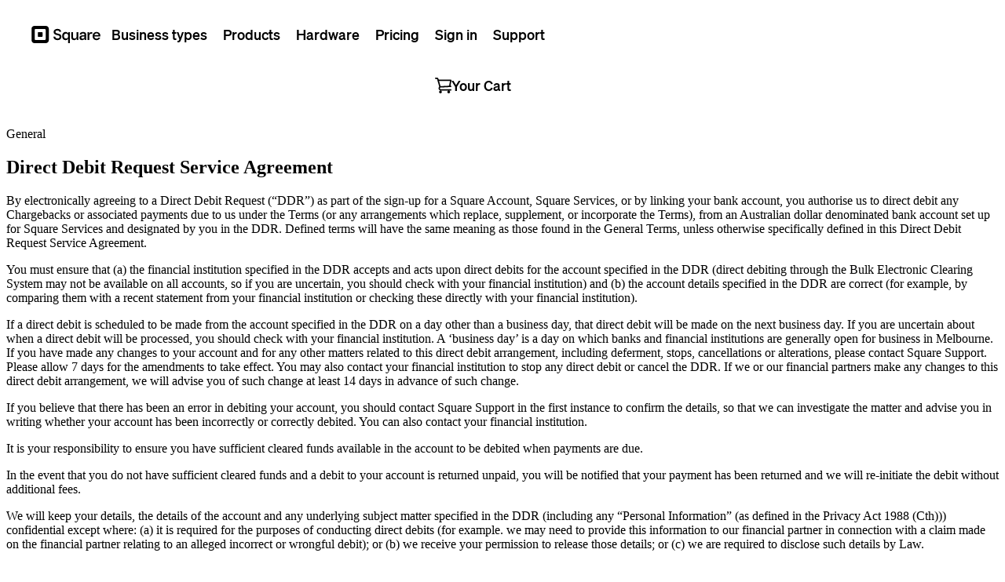

--- FILE ---
content_type: text/javascript
request_url: https://pw-renderer-production-c.squarecdn.com/e77262866af6ab9f6f1d9a6f460fc2c630ea017c/_svelte/_app/immutable/chunks/B6OoZWtQ.js
body_size: 1147
content:
import{f,a as i,c as w}from"./C8QGCxLx.js";import"./DihzfMHy.js";import{p as Te,a as Ue,f as u,t as c,e as v,j as g,$ as Ie,z as n,i as y}from"./B0jRHgQX.js";import{p as r,h as Ve,i as m}from"./C4UypkFb.js";import{a as o,e as Ce,i as xe}from"./CaFxlJQS.js";import{h as $}from"./D4RUebw4.js";import{i as Xe}from"./BH3MKkvT.js";(function(){try{var d=typeof window<"u"?window:typeof global<"u"?global:typeof self<"u"?self:{},t=new d.Error().stack;t&&(d._sentryDebugIds=d._sentryDebugIds||{},d._sentryDebugIds[t]="42a3ea95-99fd-401c-a28a-7a5987c8eb75",d._sentryDebugIdIdentifier="sentry-dbid-42a3ea95-99fd-401c-a28a-7a5987c8eb75")}catch{}})();var je=f('<meta name="description"/>'),Ne=f('<meta name="keywords"/>'),qe=f('<meta name="robots"/>'),Le=f('<meta property="og:description"/>'),Me=f('<link rel="alternate"/>'),ze=f('<link rel="alternate" hreflang="x-default"/>'),Ee=f('<meta name="google-site-verification"/>'),He=f('<link rel="icon"/>  <!> <!> <!> <link rel="canonical"/> <meta property="og:title"/> <meta property="og:url"/> <!> <meta property="og:locale"/> <meta property="og:type" content="website"/> <meta property="og:site_name"/> <!> <!> <!> <!> <meta name="twitter:card"/> <meta name="twitter:site"/> <meta name="twitter:creator"/> <meta name="twitter:domain"/> <meta name="p:domain_verify"/> <meta name="msvalidate.01"/> <!> <meta name="sq:route"/> <link type="application/opensearchdescription+xml" rel="search" title="Search Square Support"/>',1);function Qe(d,t){Te(t,!1);let b=r(t,"title",8),S=r(t,"description",8),_=r(t,"keywords",8),s=r(t,"robots",8),ee=r(t,"faviconUrl",8),te=r(t,"socialTitle",8),p=r(t,"socialDescription",8),D=r(t,"socialImageUrl",8),ae=r(t,"hreflangXDefault",8),T=r(t,"hreflangAlternates",8),re=r(t,"canonical",8),U=r(t,"metadataSeoSchemaScript",8),I=r(t,"ogUrl",8),ne=r(t,"ogLocale",8),oe=r(t,"ogSiteName",8),ie=r(t,"twitterCard",8),le=r(t,"twitterSite",8),me=r(t,"twitterCreator",8),ce=r(t,"twitterDomain",8),fe=r(t,"pinterestVerificationToken",8),ve=r(t,"bingVerificationToken",8),V=r(t,"googleSiteVerificationToken",8),C=r(t,"routeMetadata",8),de=r(t,"openSearchXmlUrl",8);Xe(),Ve(_e=>{var x=He(),X=u(x),j=n(X,2);{var se=e=>{var a=je();c(()=>o(a,"content",S())),i(e,a)};m(j,e=>{S()&&e(se)})}var N=n(j,2);{var ge=e=>{var a=Ne();c(l=>o(a,"content",l),[()=>(g(_()),v(()=>_().join(", ")))]),i(e,a)};m(N,e=>{g(_()),v(()=>_()&&_().length>0)&&e(ge)})}var q=n(N,2);{var he=e=>{var a=qe();c(l=>o(a,"content",l),[()=>(g(s()),v(()=>s().join(", ")))]),i(e,a)};m(q,e=>{g(s()),v(()=>s()&&s().length>0)&&e(he)})}var L=n(q,2),M=n(L,2),z=n(M,2),E=n(z,2);{var ue=e=>{var a=w(),l=u(a);$(l,()=>`<meta property="og:image" content="${D()}" />`),i(e,a)};m(E,e=>{D()&&e(ue)})}var H=n(E,2),J=n(H,4),O=n(J,2);{var ye=e=>{var a=Le();c(()=>o(a,"content",p())),i(e,a)};m(O,e=>{p()&&e(ye)})}var B=n(O,2);{var ke=e=>{var a=w(),l=u(a);Ce(l,1,T,xe,(De,h)=>{var k=Me();c(()=>{o(k,"hreflang",(y(h),v(()=>y(h).locale))),o(k,"href",(y(h),v(()=>y(h).url)))}),i(De,k)}),i(e,a)};m(B,e=>{T()&&e(ke)})}var F=n(B,2);{var we=e=>{var a=ze();c(()=>o(a,"href",I())),i(e,a)};m(F,e=>{ae()&&e(we)})}var G=n(F,2);{var be=e=>{var a=w(),l=u(a);$(l,U),i(e,a)};m(G,e=>{U()&&e(be)})}var K=n(G,2),P=n(K,2),Q=n(P,2),R=n(Q,2),W=n(R,2),Y=n(W,2),Z=n(Y,2);{var Se=e=>{var a=Ee();c(()=>o(a,"content",V())),i(e,a)};m(Z,e=>{V()&&e(Se)})}var A=n(Z,2),pe=n(A,2);c(e=>{Ie.title=b()??"",o(X,"href",ee()),o(L,"href",re()),o(M,"content",te()),o(z,"content",I()),o(H,"content",ne()),o(J,"content",oe()),o(K,"content",ie()),o(P,"content",le()),o(Q,"content",me()),o(R,"content",ce()),o(W,"content",fe()),o(Y,"content",ve()),o(A,"content",e),o(pe,"href",de())},[()=>(g(C()),v(()=>JSON.stringify(C())))]),i(_e,x)}),Ue()}export{Qe as default};
//# sourceMappingURL=B6OoZWtQ.js.map


--- FILE ---
content_type: text/javascript
request_url: https://pw-renderer-production-c.squarecdn.com/e77262866af6ab9f6f1d9a6f460fc2c630ea017c/_svelte/_app/immutable/chunks/BHW5XGZr.js
body_size: 1082
content:
import{a as d}from"./vrpzYu1y.js";import{r as a}from"./DGce5ohj.js";import"./BEiCnsmH.js";(function(){try{var t=typeof window<"u"?window:typeof global<"u"?global:typeof self<"u"?self:{},n=new t.Error().stack;n&&(t._sentryDebugIds=t._sentryDebugIds||{},t._sentryDebugIds[n]="5e014693-6364-4307-8168-e5b8a27d25f8",t._sentryDebugIdIdentifier="sentry-dbid-5e014693-6364-4307-8168-e5b8a27d25f8")}catch{}})();const g=a.env==="development"||a.env==="staging"||!!globalThis.__CI__,l=(t,n)=>{g&&console[t](...n)},u={log(...t){l("log",t)},warn(...t){l("warn",t)},error(...t){l("error",t)}},p='a[href]:not([href=""])',f=t=>{var n,i,e;if(t.parentNode===null)return null;const r=t.parentNode,o=r.closest("[data-tracking-parent-id]");return o!==null?(n=o.dataset.trackingParentId)!=null?n:null:(e=(i=r.closest("[id]"))==null?void 0:i.getAttribute("id"))!=null?e:null},k=t=>(t.textContent||"").trim().replaceAll(/\s\s+/g," "),I=t=>{const n={};for(const i in t){const e=t[i];e!=null&&(typeof e=="string"&&e.length===0||(n[i]=e))}return n},_=(t,n)=>{const i={link_id:"linkId",link_parent_id:"linkParentId",link_title:"linkTitle",link_text:"linkText"},e={};for(const r of Object.keys(t)){const o=t[r],c=i[r];o&&o.length>0&&(e[c]=o)}return e.linkUrl=n.includes("http")?n:`${window.location.origin}${n}`,e},h=t=>{let n;if(!t.target||!(t.target instanceof Element)||t.target.closest(p)===null)return;n=t.target,n.hasAttribute("href")||(n=n.closest("[href]"));const i=n.getAttribute("href")||"",e={link_id:n.getAttribute("id"),link_parent_id:f(n),link_title:n.getAttribute("title"),link_text:k(n)};if(!e.link_id&&!e.link_parent_id){const r=Array.isArray(n)?n[0]:n;u.log("Sq.Tracking.trackLink(): No ID or parent ID associated with link:",r)}return{data:e,cdpProperties:_(e,i),href:i}},m=new RegExp(["^((","http(s)?:\\/\\/",")?","squareup(staging)?\\.com",")?","(","\\/[a-z]{2}\\/[a-z]{2}",")?","(",["\\/signup","\\/dashboard\\/","\\/login\\?return_to=","\\/gift-cards\\/pricing"].join("|"),")|","^(?:https:\\/\\/)?","(",["go\\.onelink\\.me","square-register\\.onelink\\.me"].join("|"),")|","(\\?|&)route=%2Fsignup"].join("")),s={permissions:{},clickEventHandler:t=>{const n=t.target;let i;const e=h(t);if(e!==void 0&&(i=e.cdpProperties),n instanceof Element){const r=n.getAttribute("href");r&&r.match(m)!==null&&window.Sq.Tracking.track({action:"Click Conversion CTA",properties:i},{destinations:["cdp"]})}},attachEventListener:()=>{const t=document.getElementById("page");d(t,"click",s.clickEventHandler,"a[href]")},initialize:t=>(s.permissions=t,new Promise(n=>{s.attachEventListener(),n()}))};export{s as c,I as f,u as g,h as p};
//# sourceMappingURL=BHW5XGZr.js.map


--- FILE ---
content_type: text/javascript
request_url: https://pw-renderer-production-c.squarecdn.com/e77262866af6ab9f6f1d9a6f460fc2c630ea017c/_svelte/_app/immutable/datadogRumHelper.BsGifblm.js
body_size: 1303
content:
import{_ as i}from"./chunks/C4NL1yqM.js";import{s as d}from"./chunks/Dg3tY2wr.js";import c from"./optimizelyHelper.BQH_WVBg.js";import{d as s}from"./chunks/DGce5ohj.js";import"./chunks/BEiCnsmH.js";(function(){try{var e=typeof window<"u"?window:typeof global<"u"?global:typeof self<"u"?self:{},a=new e.Error().stack;a&&(e._sentryDebugIds=e._sentryDebugIds||{},e._sentryDebugIds[a]="3ccbd184-afc9-4a1b-97c8-691a6045390c",e._sentryDebugIdIdentifier="sentry-dbid-3ccbd184-afc9-4a1b-97c8-691a6045390c")}catch{}})();const l="e77262866af6ab9f6f1d9a6f460fc2c630ea017c",o={cdnUrl:"https://www.datadoghq-browser-agent.com/us1/v5/datadog-rum.js",permissions:{},getConfig:()=>({applicationId:"da021de4-34ec-4d5d-ac7f-adeb44b37761",clientToken:"pubd9af00759e65a48ba7ee3ff1dfa4260b",site:"datadoghq.com",service:"pwr",env:s(),version:l,sessionSampleRate:100,sessionReplaySampleRate:100,trackResources:!0,trackLongTasks:!0,trackUserInteractions:!0,defaultPrivacyLevel:"mask-user-input",excludedActivityUrls:[...o.getDataPlatformRegexs(),o.isSquareExternalHost],beforeSend:o.beforeSend}),initialize:async e=>{o.permissions=e;const a=s();try{a!=="development"&&e.analyticsTrackingEnabled&&d.injectClientScript("datadog-rum-script-tag",o.cdnUrl,"afterInteractive",{async:!0,onError:async()=>{try{console.warn("Datadog RUM CDN script failed to load; attempting ESM fallback");const{datadogRum:t}=await i(async()=>{const{datadogRum:r}=await import("./chunks/DGLaD2qd.js");return{datadogRum:r}},[],import.meta.url);t.init(o.getConfig()),typeof t.startSessionReplayRecording=="function"?t.startSessionReplayRecording():console.error("Datadog RUM Session Replay API not available (ESM)"),o.applyPostInit(t)}catch(t){console.error("Datadog RUM ESM fallback failed to load",t)}},onLoad:()=>{o.load()}})}catch(t){console.error(t)}},load:()=>{!window.DD_RUM||!window.DD_RUM.onReady||window.DD_RUM.onReady(()=>{window.DD_RUM.init(o.getConfig()),typeof window.DD_RUM.startSessionReplayRecording=="function"?window.DD_RUM.startSessionReplayRecording():console.error("Datadog RUM Session Replay API not available (CDN)"),o.applyPostInit(window.DD_RUM)})},applyPostInit:e=>{const a=c.getAllMetadata();a!==void 0&&e.setGlobalContextProperty("optimizely",a),e.setGlobalContextProperty("entity",{entityId:o.permissions.entityId,entityType:o.permissions.entityType,anonymousId:o.permissions.AVT});const t=window.DDErrorQueue;if(Array.isArray(t)&&t.length>0){for(const r of t)try{e.addError(r)}catch{}window.DDErrorQueue=[]}},logAction:(e,a={})=>{window.DD_RUM&&window.DD_RUM.onReady(()=>{window.DD_RUM.addAction(e,a)})},getDataPlatformRegexs:()=>[/https:\/\/data-platform(?:-staging)?\.squarecloudservices\.com\/v1\/batch/,/^(https?:\/\/)(api\.square(?:up|stagingexternal)\.com|localhost:3000)\/v1\/cdp\/batch$/],isSquareExternalHost:e=>{try{const t=new URL(e).hostname;return!t.includes("square")&&!t.includes("localhost")}catch{return!1}},isBotUserAgent:e=>/(headless|bot|crawl|spider|monkey|yeti|facebook)/i.test(e),beforeSend:(e,a)=>{var r,n;if(e.type==="error"&&((n=(r=e.error)==null?void 0:r.message)!=null&&n.includes("Object Not Found Matching Id")))return!1;const{userAgent:t}=window.navigator;return!o.isBotUserAgent(t)}};export{o as default};
//# sourceMappingURL=datadogRumHelper.BsGifblm.js.map


--- FILE ---
content_type: text/javascript
request_url: https://pw-renderer-production-c.squarecdn.com/e77262866af6ab9f6f1d9a6f460fc2c630ea017c/_svelte/_app/immutable/chunks/JotNhHZz.js
body_size: 390
content:
import{f,a as s}from"./C8QGCxLx.js";import{p as l,t as b,a as g,z as p,m as d,o as i}from"./B0jRHgQX.js";import{i as y}from"./C4UypkFb.js";import{h as v}from"./D4RUebw4.js";import{s as _,a as D}from"./CaFxlJQS.js";import{P as h}from"./BV8q4yIe.js";(function(){try{var t=typeof window<"u"?window:typeof global<"u"?global:typeof self<"u"?self:{},e=new t.Error().stack;e&&(t._sentryDebugIds=t._sentryDebugIds||{},t._sentryDebugIds[e]="7e3b9afc-0930-4b46-9722-39eb6318ac96",t._sentryDebugIdIdentifier="sentry-dbid-7e3b9afc-0930-4b46-9722-39eb6318ac96")}catch{}})();var w=f('<div class="LegalDocumentChapter__pdf-wrapper svelte-4dpyc8"><!></div>'),I=f("<section><!> <!></section>");function z(t,e){l(e,!0);var a=I(),o=d(a);v(o,()=>e.body);var c=p(o,2);{var u=r=>{var n=w(),m=d(n);h(m,{get url(){return e.pdfDocument.url},get warningIcon(){return e.pdfDocument.warningIcon},get warningText(){return e.pdfDocument.warningText}}),i(n),s(r,n)};y(c,r=>{e.pdfDocument&&r(u)})}i(a),b(()=>{_(a,1,`LegalDocumentChapter LegalDocumentChapter-${e.entryId??""}-box-properties ${e.customCssClass??""}`,"svelte-4dpyc8"),D(a,"data-entry-id",e.entryId)}),s(t,a),g()}export{z as default};
//# sourceMappingURL=JotNhHZz.js.map


--- FILE ---
content_type: text/javascript
request_url: https://pw-renderer-production-c.squarecdn.com/e77262866af6ab9f6f1d9a6f460fc2c630ea017c/_svelte/_app/immutable/chunks/1yPB4fo1.js
body_size: 2175
content:
import{f as b,a as h}from"./C8QGCxLx.js";import"./DihzfMHy.js";import{p as q,a as J,f as V,z as m,t as I,m as a,o as e,e as M,j,n as nt,i as o,y as A,v as T}from"./B0jRHgQX.js";import{p as g,e as K,a as y,i as Q}from"./C4UypkFb.js";import{e as dt,i as ct,a as X}from"./CaFxlJQS.js";import{i as Y}from"./BH3MKkvT.js";import{i as $,C as vt,t as R,x as ut,f as ft}from"./D4RUebw4.js";import{o as mt}from"./29eC54df.js";import{a as W}from"./B_KLlBpp.js";import{C as gt}from"./fa0Z7oaj.js";import{c as Z}from"./Ev60wA1d.js";import{i as pt}from"./DgwAegDA.js";import{S as Ct}from"./BALEC3S-.js";import{L as _t}from"./CwCUPkfL.js";import{B as ht}from"./CZk-rKg7.js";(function(){try{var n=typeof window<"u"?window:typeof global<"u"?global:typeof self<"u"?self:{},r=new n.Error().stack;r&&(n._sentryDebugIds=n._sentryDebugIds||{},n._sentryDebugIds[r]="5071e046-8756-4c03-9605-6ad0dbd96609",n._sentryDebugIdIdentifier="sentry-dbid-5071e046-8756-4c03-9605-6ad0dbd96609")}catch{}})();var yt=b(`<li class="svelte-iyfm1a"><a target="_blank" rel="noreferrer" class="svelte-iyfm1a"> <svg aria-hidden="" width="12" height="13" viewBox="0 0 12 13" fill="none" xmlns="http://www.w3.org/2000/svg" class="svelte-iyfm1a"><path d="M6.56997 0.5C6.12671 0.5 5.76737 0.859333 5.76737 1.30259C5.76737 1.74585
                6.12671 2.10518 6.56997 2.10518H9.24097L4.02732 7.31883C3.71389 7.63226
                3.71389 8.14044 4.02732 8.45387C4.34075 8.7673 4.84893 8.7673 5.16236
                8.45387L10.376 3.24022V5.91122C10.376 6.35448 10.7353 6.71381 11.1786
                6.71381C11.6219 6.71381 11.9812 6.35448 11.9812 5.91122V1.30259C11.9812
                0.859333 11.6219 0.5 11.1786 0.5H6.56997Z" class="svelte-iyfm1a"></path><path d="M1.60518 4.10571C1.60518 4.01481 1.67888 3.94111 1.76978
                3.94111H4.73307C5.17633 3.94111 5.53566 3.58178 5.53566 3.13852C5.53566
                2.69526 5.17633 2.33593 4.73307 2.33593H1.76978C0.79236 2.33593 0 3.12829 0
                4.10571V10.7302C0 11.7076 0.792359 12.5 1.76978 12.5H8.39429C9.37171 12.5
                10.1641 11.7076 10.1641 10.7302V7.8195C10.1641 7.37624 9.80474 7.01691
                9.36148 7.01691C8.91822 7.01691 8.55889 7.37624 8.55889
                7.8195V10.7302C8.55889 10.8211 8.48519 10.8948 8.39429
                10.8948H1.76978C1.67888 10.8948 1.60518 10.8211 1.60518 10.7302V4.10571Z" class="svelte-iyfm1a"></path></svg></a></li>`),bt=b('<p class="svelte-iyfm1a"> </p> <hr class="svelte-iyfm1a"/> <ul class="svelte-iyfm1a"></ul> <hr class="svelte-iyfm1a"/> <button class="svelte-iyfm1a"> </button>',1);function Ft(n,r){q(r,!1);let v=g(r,"modalPartialConfig",12),p=g(r,"unsupportedBrowserModalBody",8);const B=[{name:"Google Chrome",url:"https://chrome.com"},{name:"Mozilla Firefox",url:"https://firefox.com"},{name:"Microsoft Edge",url:"https://microsoftedge.com"}],k=()=>{v(v().active=!1,!0)};Y(),$(n,{get modalPartialConfig(){return v()},children:(w,E)=>{var x=bt(),t=V(x),H=a(t,!0);e(t);var L=m(t,4);dt(L,5,()=>B,ct,(U,u)=>{var d=yt(),C=a(d),_=a(C);nt(),e(C),e(d),I(()=>{X(C,"href",(o(u),M(()=>o(u).url))),y(_,`${o(u),M(()=>o(u).name)??""} `)}),h(U,d)}),e(L);var P=m(L,4),D=a(P,!0);e(P),I(()=>{y(H,p()),y(D,(j(v()),M(()=>v().proceedText)))}),K("click",P,k),h(w,x)},$$slots:{default:!0}}),J()}var wt=b("<div><!></div> <!>",1),xt=b('<div><a class="changeCountryButton svelte-13wwh5b"> </a></div> <button class="proceedButton arrow svelte-13wwh5b"> </button>',1),Lt=b("<div><div><!></div></div>"),Pt=b('<div class="changeCountryContainer svelte-13wwh5b"><!></div> <div class="borderVert svelte-13wwh5b"><button class="availableLanguagesHeadingBlock svelte-13wwh5b"><div class="languageAndCaretContainer svelte-13wwh5b"><div class="availableLanguagesHeading svelte-13wwh5b"> </div> <!></div></button></div> <!>',1);function Wt(n,r){q(r,!1);const v=pt();let p=A(!1),B=A(""),k="",w=A(""),E=A(""),x="",t=g(r,"modalPartialConfig",12),H=g(r,"locale",8),L=g(r,"defaultLocales",8),P=g(r,"supportedLocales",8),D=g(r,"supportedCountriesAndLangs",8);const U=()=>{T(p,!o(p))},u=()=>{t(t().active=!1,!0),document.body.style.overflow="",document.documentElement.style.overflow="",W.set("country_detection","disabled")};mt(async()=>{const d=Z.extractCountryFromGeoCode(W.get(Ct)??null),C=window.location.pathname;if(!W.get("country_detection")&&d&&Z.detectCountryMismatch(H(),d,D())){const _=window.navigator.language;await(async c=>{x=c.title,T(B,c.availableLocalesHeading),T(w,c.switchCountryButtonText),T(E,c.switchCountryButtonUrl),k=c.proceedText})(await Z.getLocalizedCountryDetectionModalStringsAndUrls(H(),d,_,P(),L(),C)),t(t().title=x,!0),t(t().proceedText=k,!0),t(t().active=!0,!0),document.body.style.overflow="hidden",document.documentElement.style.overflow="hidden"}}),Y(),$(n,{get modalPartialConfig(){return t()},children:(d,C)=>{var _=Pt(),c=V(_),tt=a(c);{var et=i=>{var l=wt(),s=V(l),f=a(s);_t(f,{variant:"button",get href(){return o(E)},get text(){return o(w)}}),e(s);var O=m(s,2);ht(O,{variant:"text",get text(){return j(t()),M(()=>t().proceedText)},onClick:u}),h(i,l)},at=i=>{var l=xt(),s=V(l),f=a(s),O=a(f,!0);e(f),e(s);var F=m(s,2),lt=a(F,!0);e(F),I(()=>{X(f,"href",o(E)),y(O,o(w)),y(lt,(j(t()),M(()=>t().proceedText)))}),K("click",F,u),h(i,l)};Q(tt,i=>{v?i(et):i(at,!1)})}e(c);var S=m(c,2),G=a(S),N=a(G),z=a(N),rt=a(z,!0);e(z);var ot=m(z,2);gt(ot,{get isExpanded(){return o(p)}}),e(N),e(G),e(S);var st=m(S,2);{var it=i=>{var l=Lt(),s=a(l),f=a(s);vt(f,{get supportedCountriesAndLangs(){return D()}}),e(s),e(l),R(3,s,()=>ut),R(3,l,()=>ft),h(i,l)};Q(st,i=>{o(p)&&i(it)})}I(()=>y(rt,o(B))),K("click",G,U),h(d,_)},$$slots:{default:!0}}),J()}export{Wt as C,Ft as U};
//# sourceMappingURL=1yPB4fo1.js.map


--- FILE ---
content_type: text/javascript
request_url: https://pw-renderer-production-c.squarecdn.com/e77262866af6ab9f6f1d9a6f460fc2c630ea017c/_svelte/_app/immutable/chunks/Bu_OxkLI.js
body_size: 351
content:
var s=Object.defineProperty;var a=(n,e,t)=>e in n?s(n,e,{enumerable:!0,configurable:!0,writable:!0,value:t}):n[e]=t;var i=(n,e,t)=>a(n,typeof e!="symbol"?e+"":e,t);import{s as l}from"./ByqtPP5d.js";import"./BEiCnsmH.js";(function(){try{var n=typeof window<"u"?window:typeof global<"u"?global:typeof self<"u"?self:{},e=new n.Error().stack;e&&(n._sentryDebugIds=n._sentryDebugIds||{},n._sentryDebugIds[e]="bec4b026-01a6-473d-bbe7-fdbafb2f9424",n._sentryDebugIdIdentifier="sentry-dbid-bec4b026-01a6-473d-bbe7-fdbafb2f9424")}catch{}})();class r{constructor(){i(this,"flags",{});i(this,"initialized",!1)}get(e){this.initialized||this.init();const t=this.flags[e];return t===void 0?(console.warn(`Flag ${e} does not exist in sq:flags. Make sure it has been added to flag_config. Returning null instead.`),null):t}init(){const[e,t]=l("sq:flags");if(e!==null){console.warn("sq:flags meta tag cannot be found or has invalid content.");return}this.flags=t,this.initialized=!0}}const b=new r;export{b as f};
//# sourceMappingURL=Bu_OxkLI.js.map


--- FILE ---
content_type: text/javascript
request_url: https://pw-renderer-production-c.squarecdn.com/e77262866af6ab9f6f1d9a6f460fc2c630ea017c/_svelte/_app/immutable/chunks/vrpzYu1y.js
body_size: 435
content:
import"./BEiCnsmH.js";(function(){try{var e=typeof window<"u"?window:typeof global<"u"?global:typeof self<"u"?self:{},t=new e.Error().stack;t&&(e._sentryDebugIds=e._sentryDebugIds||{},e._sentryDebugIds[t]="ed4e0b92-ee77-4ed2-98f2-f1ce5a5c8a88",e._sentryDebugIdIdentifier="sentry-dbid-ed4e0b92-ee77-4ed2-98f2-f1ce5a5c8a88")}catch{}})();async function c(e,t){const n=new TextEncoder().encode(e),r=t||"SHA-256",i=await window.crypto.subtle.digest(r,n);return[...new Uint8Array(i)].map(s=>s.toString(16).padStart(2,"0")).join("")}function d(e,t,n=!1){let r;return function(...i){clearTimeout(r),r=setTimeout(()=>{r=void 0,n||e.apply(this,i)},t),n&&!r&&e.apply(this,i)}}async function u(e,t,n){const r=new AbortController,i=setTimeout(()=>{r.abort(),console.error("Request timeout exceeded")},n),o=await fetch(e,{...t,signal:r.signal});return clearTimeout(i),o}function f(e,t){if(!e)return!1;try{const n=new URL(e,document.baseURI);return t!=null&&t.relative?n.origin===new URL(document.baseURI).origin:!0}catch{return!1}}const l=(e,t,n,r)=>{if(r){const i=o=>{o.target&&o.target.closest(r)&&n(o)};return e.addEventListener(t,i),i}else return e.addEventListener(t,n),n};export{l as a,d,u as f,c as h,f as i};
//# sourceMappingURL=vrpzYu1y.js.map


--- FILE ---
content_type: text/javascript
request_url: https://pw-renderer-production-c.squarecdn.com/e77262866af6ab9f6f1d9a6f460fc2c630ea017c/_svelte/_app/immutable/nodes/0.CsKdzS97.js
body_size: 476
content:
import{c as f,a as n}from"../chunks/C8QGCxLx.js";import"../chunks/DihzfMHy.js";import{p as r,f as d,a as s}from"../chunks/B0jRHgQX.js";import{s as i}from"../chunks/CFJ9WpDH.js";import{i as b}from"../chunks/BH3MKkvT.js";import"../chunks/BEiCnsmH.js";(function(){try{var a=typeof window<"u"?window:typeof global<"u"?global:typeof self<"u"?self:{},t=new a.Error().stack;t&&(a._sentryDebugIds=a._sentryDebugIds||{},a._sentryDebugIds[t]="db68aa2a-dfbb-441c-b510-aafa21cf4294",a._sentryDebugIdIdentifier="sentry-dbid-db68aa2a-dfbb-441c-b510-aafa21cf4294")}catch{}})();function g(a,t){r(t,!1),b();var e=f(),o=d(e);i(o,t,"default",{},null),n(a,e),s()}export{g as component};
//# sourceMappingURL=0.CsKdzS97.js.map


--- FILE ---
content_type: text/javascript
request_url: https://pw-renderer-production-c.squarecdn.com/e77262866af6ab9f6f1d9a6f460fc2c630ea017c/_svelte/_app/immutable/chunks/C4NL1yqM.js
body_size: 721
content:
import"./BEiCnsmH.js";(function(){try{var n=typeof window<"u"?window:typeof global<"u"?global:typeof self<"u"?self:{},t=new n.Error().stack;t&&(n._sentryDebugIds=n._sentryDebugIds||{},n._sentryDebugIds[t]="fa8ca472-2c9a-4fe7-8201-bd94df20224f",n._sentryDebugIdIdentifier="sentry-dbid-fa8ca472-2c9a-4fe7-8201-bd94df20224f")}catch{}})();const b=function(){const t=typeof document<"u"&&document.createElement("link").relList;return t&&t.supports&&t.supports("modulepreload")?"modulepreload":"preload"}(),g=function(n,t){return new URL(n,t).href},p={},_=function(t,d,f){let m=Promise.resolve();if(d&&d.length>0){let l=function(e){return Promise.all(e.map(s=>Promise.resolve(s).then(c=>({status:"fulfilled",value:c}),c=>({status:"rejected",reason:c}))))};const r=document.getElementsByTagName("link"),i=document.querySelector("meta[property=csp-nonce]"),h=(i==null?void 0:i.nonce)||(i==null?void 0:i.getAttribute("nonce"));m=l(d.map(e=>{if(e=g(e,f),e in p)return;p[e]=!0;const s=e.endsWith(".css"),c=s?'[rel="stylesheet"]':"";if(!!f)for(let a=r.length-1;a>=0;a--){const u=r[a];if(u.href===e&&(!s||u.rel==="stylesheet"))return}else if(document.querySelector(`link[href="${e}"]${c}`))return;const o=document.createElement("link");if(o.rel=s?"stylesheet":b,s||(o.as="script"),o.crossOrigin="",o.href=e,h&&o.setAttribute("nonce",h),document.head.appendChild(o),s)return new Promise((a,u)=>{o.addEventListener("load",a),o.addEventListener("error",()=>u(new Error(`Unable to preload CSS for ${e}`)))})}))}function y(l){const r=new Event("vite:preloadError",{cancelable:!0});if(r.payload=l,window.dispatchEvent(r),!r.defaultPrevented)throw l}return m.then(l=>{for(const r of l||[])r.status==="rejected"&&y(r.reason);return t().catch(y)})},E=Object.freeze(Object.defineProperty({__proto__:null},Symbol.toStringTag,{value:"Module"}));export{_,E as a};
//# sourceMappingURL=C4NL1yqM.js.map


--- FILE ---
content_type: text/javascript
request_url: https://pw-renderer-production-c.squarecdn.com/e77262866af6ab9f6f1d9a6f460fc2c630ea017c/_svelte/_app/immutable/chunks/29eC54df.js
body_size: 12519
content:
var et=e=>{throw TypeError(e)};var Dt=(e,t,n)=>t.has(e)||et("Cannot "+n);var k=(e,t,n)=>(Dt(e,t,"read from private field"),n?n.call(e):t.get(e)),x=(e,t,n)=>t.has(e)?et("Cannot add the same private member more than once"):t instanceof WeakSet?t.add(e):t.set(e,n);import{bt as ke,d as Ft,c as $,ar as Vt,bu as Bt,bc as qt,e as gt,s as C,i as O,v as N,a2 as Mt}from"./B0jRHgQX.js";import{w as $e}from"./D3iccpwh.js";(function(){try{var e=typeof window<"u"?window:typeof global<"u"?global:typeof self<"u"?self:{},t=new e.Error().stack;t&&(e._sentryDebugIds=e._sentryDebugIds||{},e._sentryDebugIds[t]="01e73e7d-fb09-44b0-8880-1646b0089ec4",e._sentryDebugIdIdentifier="sentry-dbid-01e73e7d-fb09-44b0-8880-1646b0089ec4")}catch{}})();function Ce(e){$===null&&ke(),qt&&$.l!==null?mt($).m.push(e):Ft(()=>{const t=gt(e);if(typeof t=="function")return t})}function Yn(e){$===null&&ke(),Ce(()=>()=>gt(e))}function Gt(e,t,{bubbles:n=!1,cancelable:a=!1}={}){return new CustomEvent(e,{detail:t,bubbles:n,cancelable:a})}function Jn(){const e=$;return e===null&&ke(),(t,n,a)=>{var s;const r=(s=e.s.$$events)==null?void 0:s[t];if(r){const i=Vt(r)?r.slice():[r],o=Gt(t,n,a);for(const c of i)c.call(e.x,o);return!o.defaultPrevented}return!0}}function zn(e){$===null&&ke(),$.l===null&&Bt(),mt($).a.push(e)}function mt(e){var t=e.l;return t.u??(t.u={a:[],b:[],m:[]})}new URL("sveltekit-internal://");function Ht(e,t){return e==="/"||t==="ignore"?e:t==="never"?e.endsWith("/")?e.slice(0,-1):e:t==="always"&&!e.endsWith("/")?e+"/":e}function Kt(e){return e.split("%25").map(decodeURI).join("%25")}function Wt(e){for(const t in e)e[t]=decodeURIComponent(e[t]);return e}function Le({href:e}){return e.split("#")[0]}function Yt(e,t,n,a=!1){const r=new URL(e);Object.defineProperty(r,"searchParams",{value:new Proxy(r.searchParams,{get(i,o){if(o==="get"||o==="getAll"||o==="has")return l=>(n(l),i[o](l));t();const c=Reflect.get(i,o);return typeof c=="function"?c.bind(i):c}}),enumerable:!0,configurable:!0});const s=["href","pathname","search","toString","toJSON"];a&&s.push("hash");for(const i of s)Object.defineProperty(r,i,{get(){return t(),e[i]},enumerable:!0,configurable:!0});return r}function Jt(...e){let t=5381;for(const n of e)if(typeof n=="string"){let a=n.length;for(;a;)t=t*33^n.charCodeAt(--a)}else if(ArrayBuffer.isView(n)){const a=new Uint8Array(n.buffer,n.byteOffset,n.byteLength);let r=a.length;for(;r;)t=t*33^a[--r]}else throw new TypeError("value must be a string or TypedArray");return(t>>>0).toString(36)}function zt(e){const t=atob(e),n=new Uint8Array(t.length);for(let a=0;a<t.length;a++)n[a]=t.charCodeAt(a);return n.buffer}const Xt=window.fetch;window.fetch=(e,t)=>((e instanceof Request?e.method:(t==null?void 0:t.method)||"GET")!=="GET"&&Y.delete(De(e)),Xt(e,t));const Y=new Map;function Zt(e,t){const n=De(e,t),a=document.querySelector(n);if(a!=null&&a.textContent){let{body:r,...s}=JSON.parse(a.textContent);const i=a.getAttribute("data-ttl");return i&&Y.set(n,{body:r,init:s,ttl:1e3*Number(i)}),a.getAttribute("data-b64")!==null&&(r=zt(r)),Promise.resolve(new Response(r,s))}return window.fetch(e,t)}function Qt(e,t,n){if(Y.size>0){const a=De(e,n),r=Y.get(a);if(r){if(performance.now()<r.ttl&&["default","force-cache","only-if-cached",void 0].includes(n==null?void 0:n.cache))return new Response(r.body,r.init);Y.delete(a)}}return window.fetch(t,n)}function De(e,t){let a=`script[data-sveltekit-fetched][data-url=${JSON.stringify(e instanceof Request?e.url:e)}]`;if(t!=null&&t.headers||t!=null&&t.body){const r=[];t.headers&&r.push([...new Headers(t.headers)].join(",")),t.body&&(typeof t.body=="string"||ArrayBuffer.isView(t.body))&&r.push(t.body),a+=`[data-hash="${Jt(...r)}"]`}return a}const en=/^(\[)?(\.\.\.)?(\w+)(?:=(\w+))?(\])?$/;function tn(e){const t=[];return{pattern:e==="/"?/^\/$/:new RegExp(`^${rn(e).map(a=>{const r=/^\[\.\.\.(\w+)(?:=(\w+))?\]$/.exec(a);if(r)return t.push({name:r[1],matcher:r[2],optional:!1,rest:!0,chained:!0}),"(?:/(.*))?";const s=/^\[\[(\w+)(?:=(\w+))?\]\]$/.exec(a);if(s)return t.push({name:s[1],matcher:s[2],optional:!0,rest:!1,chained:!0}),"(?:/([^/]+))?";if(!a)return;const i=a.split(/\[(.+?)\](?!\])/);return"/"+i.map((c,l)=>{if(l%2){if(c.startsWith("x+"))return Te(String.fromCharCode(parseInt(c.slice(2),16)));if(c.startsWith("u+"))return Te(String.fromCharCode(...c.slice(2).split("-").map(p=>parseInt(p,16))));const h=en.exec(c),[,u,y,f,m]=h;return t.push({name:f,matcher:m,optional:!!u,rest:!!y,chained:y?l===1&&i[0]==="":!1}),y?"(.*?)":u?"([^/]*)?":"([^/]+?)"}return Te(c)}).join("")}).join("")}/?$`),params:t}}function nn(e){return!/^\([^)]+\)$/.test(e)}function rn(e){return e.slice(1).split("/").filter(nn)}function an(e,t,n){const a={},r=e.slice(1),s=r.filter(o=>o!==void 0);let i=0;for(let o=0;o<t.length;o+=1){const c=t[o];let l=r[o-i];if(c.chained&&c.rest&&i&&(l=r.slice(o-i,o+1).filter(h=>h).join("/"),i=0),l===void 0){c.rest&&(a[c.name]="");continue}if(!c.matcher||n[c.matcher](l)){a[c.name]=l;const h=t[o+1],u=r[o+1];h&&!h.rest&&h.optional&&u&&c.chained&&(i=0),!h&&!u&&Object.keys(a).length===s.length&&(i=0);continue}if(c.optional&&c.chained){i++;continue}return}if(!i)return a}function Te(e){return e.normalize().replace(/[[\]]/g,"\\$&").replace(/%/g,"%25").replace(/\//g,"%2[Ff]").replace(/\?/g,"%3[Ff]").replace(/#/g,"%23").replace(/[.*+?^${}()|\\]/g,"\\$&")}function on({nodes:e,server_loads:t,dictionary:n,matchers:a}){const r=new Set(t);return Object.entries(n).map(([o,[c,l,h]])=>{const{pattern:u,params:y}=tn(o),f={id:o,exec:m=>{const p=u.exec(m);if(p)return an(p,y,a)},errors:[1,...h||[]].map(m=>e[m]),layouts:[0,...l||[]].map(i),leaf:s(c)};return f.errors.length=f.layouts.length=Math.max(f.errors.length,f.layouts.length),f});function s(o){const c=o<0;return c&&(o=~o),[c,e[o]]}function i(o){return o===void 0?o:[r.has(o),e[o]]}}function yt(e,t=JSON.parse){try{return t(sessionStorage[e])}catch{}}function tt(e,t,n=JSON.stringify){const a=n(t);try{sessionStorage[e]=a}catch{}}var ft;const P=((ft=globalThis.__sveltekit_ccwl5p)==null?void 0:ft.base)??"";var ut;const sn=((ut=globalThis.__sveltekit_ccwl5p)==null?void 0:ut.assets)??"https://pw-renderer-production-c.squarecdn.com/e77262866af6ab9f6f1d9a6f460fc2c630ea017c/_svelte",cn="1768597236185",_t="sveltekit:snapshot",wt="sveltekit:scroll",vt="sveltekit:states",ln="sveltekit:pageurl",G="sveltekit:history",Z="sveltekit:navigation",V={tap:1,hover:2,viewport:3,eager:4,off:-1,false:-1},de=location.origin;function Fe(e){if(e instanceof URL)return e;let t=document.baseURI;if(!t){const n=document.getElementsByTagName("base");t=n.length?n[0].href:document.URL}return new URL(e,t)}function Ve(){return{x:pageXOffset,y:pageYOffset}}function M(e,t){return e.getAttribute(`data-sveltekit-${t}`)}const nt={...V,"":V.hover};function bt(e){let t=e.assignedSlot??e.parentNode;return(t==null?void 0:t.nodeType)===11&&(t=t.host),t}function kt(e,t){for(;e&&e!==t;){if(e.nodeName.toUpperCase()==="A"&&e.hasAttribute("href"))return e;e=bt(e)}}function Oe(e,t,n){let a;try{if(a=new URL(e instanceof SVGAElement?e.href.baseVal:e.href,document.baseURI),n&&a.hash.match(/^#[^/]/)){const o=location.hash.split("#")[1]||"/";a.hash=`#${o}${a.hash}`}}catch{}const r=e instanceof SVGAElement?e.target.baseVal:e.target,s=!a||!!r||Ee(a,t,n)||(e.getAttribute("rel")||"").split(/\s+/).includes("external"),i=(a==null?void 0:a.origin)===de&&e.hasAttribute("download");return{url:a,external:s,target:r,download:i}}function pe(e){let t=null,n=null,a=null,r=null,s=null,i=null,o=e;for(;o&&o!==document.documentElement;)a===null&&(a=M(o,"preload-code")),r===null&&(r=M(o,"preload-data")),t===null&&(t=M(o,"keepfocus")),n===null&&(n=M(o,"noscroll")),s===null&&(s=M(o,"reload")),i===null&&(i=M(o,"replacestate")),o=bt(o);function c(l){switch(l){case"":case"true":return!0;case"off":case"false":return!1;default:return}}return{preload_code:nt[a??"off"],preload_data:nt[r??"off"],keepfocus:c(t),noscroll:c(n),reload:c(s),replace_state:c(i)}}function rt(e){const t=$e(e);let n=!0;function a(){n=!0,t.update(i=>i)}function r(i){n=!1,t.set(i)}function s(i){let o;return t.subscribe(c=>{(o===void 0||n&&c!==o)&&i(o=c)})}return{notify:a,set:r,subscribe:s}}const Et={v:()=>{}};function fn(){const{set:e,subscribe:t}=$e(!1);let n;async function a(){clearTimeout(n);try{const r=await fetch(`${sn}/_app/version.json`,{headers:{pragma:"no-cache","cache-control":"no-cache"}});if(!r.ok)return!1;const i=(await r.json()).version!==cn;return i&&(e(!0),Et.v(),clearTimeout(n)),i}catch{return!1}}return{subscribe:t,check:a}}function Ee(e,t,n){return e.origin!==de||!e.pathname.startsWith(t)?!0:n?!(e.pathname===t+"/"||e.pathname===t+"/index.html"||e.protocol==="file:"&&e.pathname.replace(/\/[^/]+\.html?$/,"")===t):!1}function Xn(e){}function at(e){const t=dn(e),n=new ArrayBuffer(t.length),a=new DataView(n);for(let r=0;r<n.byteLength;r++)a.setUint8(r,t.charCodeAt(r));return n}const un="ABCDEFGHIJKLMNOPQRSTUVWXYZabcdefghijklmnopqrstuvwxyz0123456789+/";function dn(e){e.length%4===0&&(e=e.replace(/==?$/,""));let t="",n=0,a=0;for(let r=0;r<e.length;r++)n<<=6,n|=un.indexOf(e[r]),a+=6,a===24&&(t+=String.fromCharCode((n&16711680)>>16),t+=String.fromCharCode((n&65280)>>8),t+=String.fromCharCode(n&255),n=a=0);return a===12?(n>>=4,t+=String.fromCharCode(n)):a===18&&(n>>=2,t+=String.fromCharCode((n&65280)>>8),t+=String.fromCharCode(n&255)),t}const hn=-1,pn=-2,gn=-3,mn=-4,yn=-5,_n=-6;function wn(e,t){if(typeof e=="number")return r(e,!0);if(!Array.isArray(e)||e.length===0)throw new Error("Invalid input");const n=e,a=Array(n.length);function r(s,i=!1){if(s===hn)return;if(s===gn)return NaN;if(s===mn)return 1/0;if(s===yn)return-1/0;if(s===_n)return-0;if(i)throw new Error("Invalid input");if(s in a)return a[s];const o=n[s];if(!o||typeof o!="object")a[s]=o;else if(Array.isArray(o))if(typeof o[0]=="string"){const c=o[0],l=t==null?void 0:t[c];if(l)return a[s]=l(r(o[1]));switch(c){case"Date":a[s]=new Date(o[1]);break;case"Set":const h=new Set;a[s]=h;for(let f=1;f<o.length;f+=1)h.add(r(o[f]));break;case"Map":const u=new Map;a[s]=u;for(let f=1;f<o.length;f+=2)u.set(r(o[f]),r(o[f+1]));break;case"RegExp":a[s]=new RegExp(o[1],o[2]);break;case"Object":a[s]=Object(o[1]);break;case"BigInt":a[s]=BigInt(o[1]);break;case"null":const y=Object.create(null);a[s]=y;for(let f=1;f<o.length;f+=2)y[o[f]]=r(o[f+1]);break;case"Int8Array":case"Uint8Array":case"Uint8ClampedArray":case"Int16Array":case"Uint16Array":case"Int32Array":case"Uint32Array":case"Float32Array":case"Float64Array":case"BigInt64Array":case"BigUint64Array":{const f=globalThis[c],m=o[1],p=at(m),d=new f(p);a[s]=d;break}case"ArrayBuffer":{const f=o[1],m=at(f);a[s]=m;break}default:throw new Error(`Unknown type ${c}`)}}else{const c=new Array(o.length);a[s]=c;for(let l=0;l<o.length;l+=1){const h=o[l];h!==pn&&(c[l]=r(h))}}else{const c={};a[s]=c;for(const l in o){const h=o[l];c[l]=r(h)}}return a[s]}return r(0)}const At=new Set(["load","prerender","csr","ssr","trailingSlash","config"]);[...At];const vn=new Set([...At]);[...vn];function bn(e){return e.filter(t=>t!=null)}class Ae{constructor(t,n){this.status=t,typeof n=="string"?this.body={message:n}:n?this.body=n:this.body={message:`Error: ${t}`}}toString(){return JSON.stringify(this.body)}}class Be{constructor(t,n){this.status=t,this.location=n}}class qe extends Error{constructor(t,n,a){super(a),this.status=t,this.text=n}}const kn="x-sveltekit-invalidated",En="x-sveltekit-trailing-slash";function ge(e){return e instanceof Ae||e instanceof qe?e.status:500}function An(e){return e instanceof qe?e.text:"Internal Error"}let U,Q,xe;const Sn=Ce.toString().includes("$$")||/function \w+\(\) \{\}/.test(Ce.toString());var ne,re,ae,oe,se,ie,ce,le,dt,fe,ht,ue,pt;Sn?(U={data:{},form:null,error:null,params:{},route:{id:null},state:{},status:-1,url:new URL("https://example.com")},Q={current:null},xe={current:!1}):(U=new(dt=class{constructor(){x(this,ne,C({}));x(this,re,C(null));x(this,ae,C(null));x(this,oe,C({}));x(this,se,C({id:null}));x(this,ie,C({}));x(this,ce,C(-1));x(this,le,C(new URL("https://example.com")))}get data(){return O(k(this,ne))}set data(t){N(k(this,ne),t)}get form(){return O(k(this,re))}set form(t){N(k(this,re),t)}get error(){return O(k(this,ae))}set error(t){N(k(this,ae),t)}get params(){return O(k(this,oe))}set params(t){N(k(this,oe),t)}get route(){return O(k(this,se))}set route(t){N(k(this,se),t)}get state(){return O(k(this,ie))}set state(t){N(k(this,ie),t)}get status(){return O(k(this,ce))}set status(t){N(k(this,ce),t)}get url(){return O(k(this,le))}set url(t){N(k(this,le),t)}},ne=new WeakMap,re=new WeakMap,ae=new WeakMap,oe=new WeakMap,se=new WeakMap,ie=new WeakMap,ce=new WeakMap,le=new WeakMap,dt),Q=new(ht=class{constructor(){x(this,fe,C(null))}get current(){return O(k(this,fe))}set current(t){N(k(this,fe),t)}},fe=new WeakMap,ht),xe=new(pt=class{constructor(){x(this,ue,C(!1))}get current(){return O(k(this,ue))}set current(t){N(k(this,ue),t)}},ue=new WeakMap,pt),Et.v=()=>xe.current=!0);function Rn(e){Object.assign(U,e)}const In="/__data.json",Un=".html__data.json";function Ln(e){return e.endsWith(".html")?e.replace(/\.html$/,Un):e.replace(/\/$/,"")+In}const Tn=new Set(["icon","shortcut icon","apple-touch-icon"]),q=yt(wt)??{},ee=yt(_t)??{},D={url:rt({}),page:rt({}),navigating:$e(null),updated:fn()};function Me(e){q[e]=Ve()}function xn(e,t){let n=e+1;for(;q[n];)delete q[n],n+=1;for(n=t+1;ee[n];)delete ee[n],n+=1}function K(e){return location.href=e.href,new Promise(()=>{})}async function St(){if("serviceWorker"in navigator){const e=await navigator.serviceWorker.getRegistration(P||"/");e&&await e.update()}}function ot(){}let Ge,Ne,me,j,je,E;const ye=[],_e=[];let L=null;const he=new Map,Rt=new Set,Pn=new Set,J=new Set;let v={branch:[],error:null,url:null},He=!1,we=!1,st=!0,te=!1,W=!1,It=!1,Ke=!1,Ut,S,T,B;const z=new Set;async function tr(e,t,n){var r,s,i,o;document.URL!==location.href&&(location.href=location.href),E=e,await((s=(r=e.hooks).init)==null?void 0:s.call(r)),Ge=on(e),j=document.documentElement,je=t,Ne=e.nodes[0],me=e.nodes[1],Ne(),me(),S=(i=history.state)==null?void 0:i[G],T=(o=history.state)==null?void 0:o[Z],S||(S=T=Date.now(),history.replaceState({...history.state,[G]:S,[Z]:T},""));const a=q[S];a&&(history.scrollRestoration="manual",scrollTo(a.x,a.y)),n?await qn(je,n):await X({type:"enter",url:Fe(E.hash?Gn(new URL(location.href)):location.href),replace_state:!0}),Bn()}function Cn(){ye.length=0,Ke=!1}function Lt(e){_e.some(t=>t==null?void 0:t.snapshot)&&(ee[e]=_e.map(t=>{var n;return(n=t==null?void 0:t.snapshot)==null?void 0:n.capture()}))}function Tt(e){var t;(t=ee[e])==null||t.forEach((n,a)=>{var r,s;(s=(r=_e[a])==null?void 0:r.snapshot)==null||s.restore(n)})}function it(){Me(S),tt(wt,q),Lt(T),tt(_t,ee)}async function We(e,t,n,a){return X({type:"goto",url:Fe(e),keepfocus:t.keepFocus,noscroll:t.noScroll,replace_state:t.replaceState,state:t.state,redirect_count:n,nav_token:a,accept:()=>{t.invalidateAll&&(Ke=!0),t.invalidate&&t.invalidate.forEach(Vn)}})}async function On(e){if(e.id!==(L==null?void 0:L.id)){const t={};z.add(t),L={id:e.id,token:t,promise:Ct({...e,preload:t}).then(n=>(z.delete(t),n.type==="loaded"&&n.state.error&&(L=null),n))}}return L.promise}async function Pe(e){var n;const t=(n=await Re(e,!1))==null?void 0:n.route;t&&await Promise.all([...t.layouts,t.leaf].map(a=>a==null?void 0:a[1]()))}function xt(e,t,n){var r;v=e.state;const a=document.querySelector("style[data-sveltekit]");if(a&&a.remove(),Object.assign(U,e.props.page),Ut=new E.root({target:t,props:{...e.props,stores:D,components:_e},hydrate:n,sync:!1}),Tt(T),n){const s={from:null,to:{params:v.params,route:{id:((r=v.route)==null?void 0:r.id)??null},url:new URL(location.href)},willUnload:!1,type:"enter",complete:Promise.resolve()};J.forEach(i=>i(s))}we=!0}function ve({url:e,params:t,branch:n,status:a,error:r,route:s,form:i}){let o="never";if(P&&(e.pathname===P||e.pathname===P+"/"))o="always";else for(const f of n)(f==null?void 0:f.slash)!==void 0&&(o=f.slash);e.pathname=Ht(e.pathname,o),e.search=e.search;const c={type:"loaded",state:{url:e,params:t,branch:n,error:r,route:s},props:{constructors:bn(n).map(f=>f.node.component),page:Xe(U)}};i!==void 0&&(c.props.form=i);let l={},h=!U,u=0;for(let f=0;f<Math.max(n.length,v.branch.length);f+=1){const m=n[f],p=v.branch[f];(m==null?void 0:m.data)!==(p==null?void 0:p.data)&&(h=!0),m&&(l={...l,...m.data},h&&(c.props[`data_${u}`]=l),u+=1)}return(!v.url||e.href!==v.url.href||v.error!==r||i!==void 0&&i!==U.form||h)&&(c.props.page={error:r,params:t,route:{id:(s==null?void 0:s.id)??null},state:{},status:a,url:new URL(e),form:i??null,data:h?l:U.data}),c}async function Ye({loader:e,parent:t,url:n,params:a,route:r,server_data_node:s}){var h,u,y;let i=null,o=!0;const c={dependencies:new Set,params:new Set,parent:!1,route:!1,url:!1,search_params:new Set},l=await e();if((h=l.universal)!=null&&h.load){let f=function(...p){for(const d of p){const{href:w}=new URL(d,n);c.dependencies.add(w)}};const m={route:new Proxy(r,{get:(p,d)=>(o&&(c.route=!0),p[d])}),params:new Proxy(a,{get:(p,d)=>(o&&c.params.add(d),p[d])}),data:(s==null?void 0:s.data)??null,url:Yt(n,()=>{o&&(c.url=!0)},p=>{o&&c.search_params.add(p)},E.hash),async fetch(p,d){p instanceof Request&&(d={body:p.method==="GET"||p.method==="HEAD"?void 0:await p.blob(),cache:p.cache,credentials:p.credentials,headers:[...p.headers].length?p.headers:void 0,integrity:p.integrity,keepalive:p.keepalive,method:p.method,mode:p.mode,redirect:p.redirect,referrer:p.referrer,referrerPolicy:p.referrerPolicy,signal:p.signal,...d});const{resolved:w,promise:R}=Pt(p,d,n);return o&&f(w.href),R},setHeaders:()=>{},depends:f,parent(){return o&&(c.parent=!0),t()},untrack(p){o=!1;try{return p()}finally{o=!0}}};i=await l.universal.load.call(null,m)??null}return{node:l,loader:e,server:s,universal:(u=l.universal)!=null&&u.load?{type:"data",data:i,uses:c}:null,data:i??(s==null?void 0:s.data)??null,slash:((y=l.universal)==null?void 0:y.trailingSlash)??(s==null?void 0:s.slash)}}function Pt(e,t,n){let a=e instanceof Request?e.url:e;const r=new URL(a,n);r.origin===n.origin&&(a=r.href.slice(n.origin.length));const s=we?Qt(a,r.href,t):Zt(a,t);return{resolved:r,promise:s}}function ct(e,t,n,a,r,s){if(Ke)return!0;if(!r)return!1;if(r.parent&&e||r.route&&t||r.url&&n)return!0;for(const i of r.search_params)if(a.has(i))return!0;for(const i of r.params)if(s[i]!==v.params[i])return!0;for(const i of r.dependencies)if(ye.some(o=>o(new URL(i))))return!0;return!1}function Je(e,t){return(e==null?void 0:e.type)==="data"?e:(e==null?void 0:e.type)==="skip"?t??null:null}function Nn(e,t){if(!e)return new Set(t.searchParams.keys());const n=new Set([...e.searchParams.keys(),...t.searchParams.keys()]);for(const a of n){const r=e.searchParams.getAll(a),s=t.searchParams.getAll(a);r.every(i=>s.includes(i))&&s.every(i=>r.includes(i))&&n.delete(a)}return n}function lt({error:e,url:t,route:n,params:a}){return{type:"loaded",state:{error:e,url:t,route:n,params:a,branch:[]},props:{page:Xe(U),constructors:[]}}}async function Ct({id:e,invalidating:t,url:n,params:a,route:r,preload:s}){if((L==null?void 0:L.id)===e)return z.delete(L.token),L.promise;const{errors:i,layouts:o,leaf:c}=r,l=[...o,c];i.forEach(g=>g==null?void 0:g().catch(()=>{})),l.forEach(g=>g==null?void 0:g[1]().catch(()=>{}));let h=null;const u=v.url?e!==be(v.url):!1,y=v.route?r.id!==v.route.id:!1,f=Nn(v.url,n);let m=!1;const p=l.map((g,_)=>{var F;const b=v.branch[_],A=!!(g!=null&&g[0])&&((b==null?void 0:b.loader)!==g[1]||ct(m,y,u,f,(F=b.server)==null?void 0:F.uses,a));return A&&(m=!0),A});if(p.some(Boolean)){try{h=await jt(n,p)}catch(g){const _=await H(g,{url:n,params:a,route:{id:e}});return z.has(s)?lt({error:_,url:n,params:a,route:r}):Se({status:ge(g),error:_,url:n,route:r})}if(h.type==="redirect")return h}const d=h==null?void 0:h.nodes;let w=!1;const R=l.map(async(g,_)=>{var Ie;if(!g)return;const b=v.branch[_],A=d==null?void 0:d[_];if((!A||A.type==="skip")&&g[1]===(b==null?void 0:b.loader)&&!ct(w,y,u,f,(Ie=b.universal)==null?void 0:Ie.uses,a))return b;if(w=!0,(A==null?void 0:A.type)==="error")throw A;return Ye({loader:g[1],url:n,params:a,route:r,parent:async()=>{var Qe;const Ze={};for(let Ue=0;Ue<_;Ue+=1)Object.assign(Ze,(Qe=await R[Ue])==null?void 0:Qe.data);return Ze},server_data_node:Je(A===void 0&&g[0]?{type:"skip"}:A??null,g[0]?b==null?void 0:b.server:void 0)})});for(const g of R)g.catch(()=>{});const I=[];for(let g=0;g<l.length;g+=1)if(l[g])try{I.push(await R[g])}catch(_){if(_ instanceof Be)return{type:"redirect",location:_.location};if(z.has(s))return lt({error:await H(_,{params:a,url:n,route:{id:r.id}}),url:n,params:a,route:r});let b=ge(_),A;if(d!=null&&d.includes(_))b=_.status??b,A=_.error;else if(_ instanceof Ae)A=_.body;else{if(await D.updated.check())return await St(),await K(n);A=await H(_,{params:a,url:n,route:{id:r.id}})}const F=await jn(g,I,i);return F?ve({url:n,params:a,branch:I.slice(0,F.idx).concat(F.node),status:b,error:A,route:r}):await Nt(n,{id:r.id},A,b)}else I.push(void 0);return ve({url:n,params:a,branch:I,status:200,error:null,route:r,form:t?void 0:null})}async function jn(e,t,n){for(;e--;)if(n[e]){let a=e;for(;!t[a];)a-=1;try{return{idx:a+1,node:{node:await n[e](),loader:n[e],data:{},server:null,universal:null}}}catch{continue}}}async function Se({status:e,error:t,url:n,route:a}){const r={};let s=null;if(E.server_loads[0]===0)try{const o=await jt(n,[!0]);if(o.type!=="data"||o.nodes[0]&&o.nodes[0].type!=="data")throw 0;s=o.nodes[0]??null}catch{(n.origin!==de||n.pathname!==location.pathname||He)&&await K(n)}try{const o=await Ye({loader:Ne,url:n,params:r,route:a,parent:()=>Promise.resolve({}),server_data_node:Je(s)}),c={node:await me(),loader:me,universal:null,server:null,data:null};return ve({url:n,params:r,branch:[o,c],status:e,error:t,route:null})}catch(o){if(o instanceof Be)return We(new URL(o.location,location.href),{},0);throw o}}async function $n(e){const t=e.href;if(he.has(t))return he.get(t);let n;try{const a=(async()=>{let r=await E.hooks.reroute({url:new URL(e),fetch:async(s,i)=>Pt(s,i,e).promise})??e;if(typeof r=="string"){const s=new URL(e);E.hash?s.hash=r:s.pathname=r,r=s}return r})();he.set(t,a),n=await a}catch{he.delete(t);return}return n}async function Re(e,t){if(e&&!Ee(e,P,E.hash)){const n=await $n(e);if(!n)return;const a=Dn(n);for(const r of Ge){const s=r.exec(a);if(s)return{id:be(e),invalidating:t,route:r,params:Wt(s),url:e}}}}function Dn(e){return Kt(E.hash?e.hash.replace(/^#/,"").replace(/[?#].+/,""):e.pathname.slice(P.length))||"/"}function be(e){return(E.hash?e.hash.replace(/^#/,""):e.pathname)+e.search}function Ot({url:e,type:t,intent:n,delta:a}){let r=!1;const s=ze(v,n,e,t);a!==void 0&&(s.navigation.delta=a);const i={...s.navigation,cancel:()=>{r=!0,s.reject(new Error("navigation cancelled"))}};return te||Rt.forEach(o=>o(i)),r?null:s}async function X({type:e,url:t,popped:n,keepfocus:a,noscroll:r,replace_state:s,state:i={},redirect_count:o=0,nav_token:c={},accept:l=ot,block:h=ot}){const u=B;B=c;const y=await Re(t,!1),f=e==="enter"?ze(v,y,t,e):Ot({url:t,type:e,delta:n==null?void 0:n.delta,intent:y});if(!f){h(),B===c&&(B=u);return}const m=S,p=T;l(),te=!0,we&&f.navigation.type!=="enter"&&D.navigating.set(Q.current=f.navigation);let d=y&&await Ct(y);if(!d){if(Ee(t,P,E.hash))return await K(t);d=await Nt(t,{id:null},await H(new qe(404,"Not Found",`Not found: ${t.pathname}`),{url:t,params:{},route:{id:null}}),404)}if(t=(y==null?void 0:y.url)||t,B!==c)return f.reject(new Error("navigation aborted")),!1;if(d.type==="redirect")if(o>=20)d=await Se({status:500,error:await H(new Error("Redirect loop"),{url:t,params:{},route:{id:null}}),url:t,route:{id:null}});else return await We(new URL(d.location,t).href,{},o+1,c),!1;else d.props.page.status>=400&&await D.updated.check()&&(await St(),await K(t));if(Cn(),Me(m),Lt(p),d.props.page.url.pathname!==t.pathname&&(t.pathname=d.props.page.url.pathname),i=n?n.state:i,!n){const g=s?0:1,_={[G]:S+=g,[Z]:T+=g,[vt]:i};(s?history.replaceState:history.pushState).call(history,_,"",t),s||xn(S,T)}if(L=null,d.props.page.state=i,we){v=d.state,d.props.page&&(d.props.page.url=t);const g=(await Promise.all(Array.from(Pn,_=>_(f.navigation)))).filter(_=>typeof _=="function");if(g.length>0){let _=function(){g.forEach(b=>{J.delete(b)})};g.push(_),g.forEach(b=>{J.add(b)})}Ut.$set(d.props),Rn(d.props.page),It=!0}else xt(d,je,!1);const{activeElement:w}=document;await Mt();const R=n?n.scroll:r?Ve():null;if(st){const g=t.hash&&document.getElementById(decodeURIComponent(E.hash?t.hash.split("#")[2]??"":t.hash.slice(1)));R?scrollTo(R.x,R.y):g?g.scrollIntoView():scrollTo(0,0)}const I=document.activeElement!==w&&document.activeElement!==document.body;!a&&!I&&Mn(),st=!0,d.props.page&&Object.assign(U,d.props.page),te=!1,e==="popstate"&&Tt(T),f.fulfil(void 0),J.forEach(g=>g(f.navigation)),D.navigating.set(Q.current=null)}async function Nt(e,t,n,a){return e.origin===de&&e.pathname===location.pathname&&!He?await Se({status:a,error:n,url:e,route:t}):await K(e)}function Fn(){let e,t,n;j.addEventListener("mousemove",o=>{const c=o.target;clearTimeout(e),e=setTimeout(()=>{s(c,V.hover)},20)});function a(o){o.defaultPrevented||s(o.composedPath()[0],V.tap)}j.addEventListener("mousedown",a),j.addEventListener("touchstart",a,{passive:!0});const r=new IntersectionObserver(o=>{for(const c of o)c.isIntersecting&&(Pe(new URL(c.target.href)),r.unobserve(c.target))},{threshold:0});async function s(o,c){const l=kt(o,j),h=l===t&&c>=n;if(!l||h)return;const{url:u,external:y,download:f}=Oe(l,P,E.hash);if(y||f)return;const m=pe(l),p=u&&be(v.url)===be(u);if(!(m.reload||p))if(c<=m.preload_data){t=l,n=V.tap;const d=await Re(u,!1);if(!d)return;On(d)}else c<=m.preload_code&&(t=l,n=c,Pe(u))}function i(){r.disconnect();for(const o of j.querySelectorAll("a")){const{url:c,external:l,download:h}=Oe(o,P,E.hash);if(l||h)continue;const u=pe(o);u.reload||(u.preload_code===V.viewport&&r.observe(o),u.preload_code===V.eager&&Pe(c))}}J.add(i),i()}function H(e,t){if(e instanceof Ae)return e.body;const n=ge(e),a=An(e);return E.hooks.handleError({error:e,event:t,status:n,message:a})??{message:a}}function nr(e,t={}){return e=new URL(Fe(e)),e.origin!==de?Promise.reject(new Error("goto: invalid URL")):We(e,t,0)}function Vn(e){if(typeof e=="function")ye.push(e);else{const{href:t}=new URL(e,location.href);ye.push(n=>n.href===t)}}function Bn(){var t;history.scrollRestoration="manual",addEventListener("beforeunload",n=>{let a=!1;if(it(),!te){const r=ze(v,void 0,null,"leave"),s={...r.navigation,cancel:()=>{a=!0,r.reject(new Error("navigation cancelled"))}};Rt.forEach(i=>i(s))}a?(n.preventDefault(),n.returnValue=""):history.scrollRestoration="auto"}),addEventListener("visibilitychange",()=>{document.visibilityState==="hidden"&&it()}),(t=navigator.connection)!=null&&t.saveData||Fn(),j.addEventListener("click",async n=>{if(n.button||n.which!==1||n.metaKey||n.ctrlKey||n.shiftKey||n.altKey||n.defaultPrevented)return;const a=kt(n.composedPath()[0],j);if(!a)return;const{url:r,external:s,target:i,download:o}=Oe(a,P,E.hash);if(!r)return;if(i==="_parent"||i==="_top"){if(window.parent!==window)return}else if(i&&i!=="_self")return;const c=pe(a);if(!(a instanceof SVGAElement)&&r.protocol!==location.protocol&&!(r.protocol==="https:"||r.protocol==="http:")||o)return;const[h,u]=(E.hash?r.hash.replace(/^#/,""):r.href).split("#"),y=h===Le(location);if(s||c.reload&&(!y||!u)){Ot({url:r,type:"link"})?te=!0:n.preventDefault();return}if(u!==void 0&&y){const[,f]=v.url.href.split("#");if(f===u){if(n.preventDefault(),u===""||u==="top"&&a.ownerDocument.getElementById("top")===null)window.scrollTo({top:0});else{const m=a.ownerDocument.getElementById(decodeURIComponent(u));m&&(m.scrollIntoView(),m.focus())}return}if(W=!0,Me(S),e(r),!c.replace_state)return;W=!1}n.preventDefault(),await new Promise(f=>{requestAnimationFrame(()=>{setTimeout(f,0)}),setTimeout(f,100)}),await X({type:"link",url:r,keepfocus:c.keepfocus,noscroll:c.noscroll,replace_state:c.replace_state??r.href===location.href})}),j.addEventListener("submit",n=>{if(n.defaultPrevented)return;const a=HTMLFormElement.prototype.cloneNode.call(n.target),r=n.submitter;if(((r==null?void 0:r.formTarget)||a.target)==="_blank"||((r==null?void 0:r.formMethod)||a.method)!=="get")return;const o=new URL((r==null?void 0:r.hasAttribute("formaction"))&&(r==null?void 0:r.formAction)||a.action);if(Ee(o,P,!1))return;const c=n.target,l=pe(c);if(l.reload)return;n.preventDefault(),n.stopPropagation();const h=new FormData(c),u=r==null?void 0:r.getAttribute("name");u&&h.append(u,(r==null?void 0:r.getAttribute("value"))??""),o.search=new URLSearchParams(h).toString(),X({type:"form",url:o,keepfocus:l.keepfocus,noscroll:l.noscroll,replace_state:l.replace_state??o.href===location.href})}),addEventListener("popstate",async n=>{var a;if((a=n.state)!=null&&a[G]){const r=n.state[G];if(B={},r===S)return;const s=q[r],i=n.state[vt]??{},o=new URL(n.state[ln]??location.href),c=n.state[Z],l=v.url?Le(location)===Le(v.url):!1;if(c===T&&(It||l)){i!==U.state&&(U.state=i),e(o),q[S]=Ve(),s&&scrollTo(s.x,s.y),S=r;return}const u=r-S;await X({type:"popstate",url:o,popped:{state:i,scroll:s,delta:u},accept:()=>{S=r,T=c},block:()=>{history.go(-u)},nav_token:B})}else if(!W){const r=new URL(location.href);e(r),E.hash&&location.reload()}}),addEventListener("hashchange",()=>{W&&(W=!1,history.replaceState({...history.state,[G]:++S,[Z]:T},"",location.href))});for(const n of document.querySelectorAll("link"))Tn.has(n.rel)&&(n.href=n.href);addEventListener("pageshow",n=>{n.persisted&&D.navigating.set(Q.current=null)});function e(n){v.url=U.url=n,D.page.set(Xe(U)),D.page.notify()}}async function qn(e,{status:t=200,error:n,node_ids:a,params:r,route:s,server_route:i,data:o,form:c}){He=!0;const l=new URL(location.href);let h;({params:r={},route:s={id:null}}=await Re(l,!1)||{}),h=Ge.find(({id:f})=>f===s.id);let u,y=!0;try{const f=a.map(async(p,d)=>{const w=o[d];return w!=null&&w.uses&&(w.uses=$t(w.uses)),Ye({loader:E.nodes[p],url:l,params:r,route:s,parent:async()=>{const R={};for(let I=0;I<d;I+=1)Object.assign(R,(await f[I]).data);return R},server_data_node:Je(w)})}),m=await Promise.all(f);if(h){const p=h.layouts;for(let d=0;d<p.length;d++)p[d]||m.splice(d,0,void 0)}u=ve({url:l,params:r,branch:m,status:t,error:n,form:c,route:h??null})}catch(f){if(f instanceof Be){await K(new URL(f.location,location.href));return}u=await Se({status:ge(f),error:await H(f,{url:l,params:r,route:s}),url:l,route:s}),e.textContent="",y=!1}u.props.page&&(u.props.page.state={}),xt(u,e,y)}async function jt(e,t){var s;const n=new URL(e);n.pathname=Ln(e.pathname),e.pathname.endsWith("/")&&n.searchParams.append(En,"1"),n.searchParams.append(kn,t.map(i=>i?"1":"0").join(""));const a=window.fetch,r=await a(n.href,{});if(!r.ok){let i;throw(s=r.headers.get("content-type"))!=null&&s.includes("application/json")?i=await r.json():r.status===404?i="Not Found":r.status===500&&(i="Internal Error"),new Ae(r.status,i)}return new Promise(async i=>{var y;const o=new Map,c=r.body.getReader(),l=new TextDecoder;function h(f){return wn(f,{...E.decoders,Promise:m=>new Promise((p,d)=>{o.set(m,{fulfil:p,reject:d})})})}let u="";for(;;){const{done:f,value:m}=await c.read();if(f&&!u)break;for(u+=!m&&u?`
`:l.decode(m,{stream:!0});;){const p=u.indexOf(`
`);if(p===-1)break;const d=JSON.parse(u.slice(0,p));if(u=u.slice(p+1),d.type==="redirect")return i(d);if(d.type==="data")(y=d.nodes)==null||y.forEach(w=>{(w==null?void 0:w.type)==="data"&&(w.uses=$t(w.uses),w.data=h(w.data))}),i(d);else if(d.type==="chunk"){const{id:w,data:R,error:I}=d,g=o.get(w);o.delete(w),I?g.reject(h(I)):g.fulfil(h(R))}}}})}function $t(e){return{dependencies:new Set((e==null?void 0:e.dependencies)??[]),params:new Set((e==null?void 0:e.params)??[]),parent:!!(e!=null&&e.parent),route:!!(e!=null&&e.route),url:!!(e!=null&&e.url),search_params:new Set((e==null?void 0:e.search_params)??[])}}function Mn(){const e=document.querySelector("[autofocus]");if(e)e.focus();else{const t=document.body,n=t.getAttribute("tabindex");t.tabIndex=-1,t.focus({preventScroll:!0,focusVisible:!1}),n!==null?t.setAttribute("tabindex",n):t.removeAttribute("tabindex");const a=getSelection();if(a&&a.type!=="None"){const r=[];for(let s=0;s<a.rangeCount;s+=1)r.push(a.getRangeAt(s));setTimeout(()=>{if(a.rangeCount===r.length){for(let s=0;s<a.rangeCount;s+=1){const i=r[s],o=a.getRangeAt(s);if(i.commonAncestorContainer!==o.commonAncestorContainer||i.startContainer!==o.startContainer||i.endContainer!==o.endContainer||i.startOffset!==o.startOffset||i.endOffset!==o.endOffset)return}a.removeAllRanges()}})}}}function ze(e,t,n,a){var c,l;let r,s;const i=new Promise((h,u)=>{r=h,s=u});return i.catch(()=>{}),{navigation:{from:{params:e.params,route:{id:((c=e.route)==null?void 0:c.id)??null},url:e.url},to:n&&{params:(t==null?void 0:t.params)??null,route:{id:((l=t==null?void 0:t.route)==null?void 0:l.id)??null},url:n},willUnload:!t,type:a,complete:i},fulfil:r,reject:s}}function Xe(e){return{data:e.data,error:e.error,form:e.form,params:e.params,route:e.route,state:e.state,status:e.status,url:e.url}}function Gn(e){const t=new URL(e);return t.hash=decodeURIComponent(e.hash),t}export{sn as a,Yn as b,Jn as c,zn as d,tr as e,nr as g,Xn as l,Ce as o,U as p,D as s};
//# sourceMappingURL=29eC54df.js.map


--- FILE ---
content_type: text/javascript
request_url: https://pw-renderer-production-c.squarecdn.com/e77262866af6ab9f6f1d9a6f460fc2c630ea017c/_svelte/_app/immutable/nodes/3.De3-gmuW.js
body_size: 455
content:
import"../chunks/29eC54df.js";import{p as l,w as c,P as u}from"../chunks/zO7Tixlr.js";import"../chunks/BEiCnsmH.js";import{f as y,a as g}from"../chunks/C8QGCxLx.js";import{p as b,a as _,f as v,z as h}from"../chunks/B0jRHgQX.js";import{i as d}from"../chunks/C4UypkFb.js";import{r as w}from"../chunks/DGce5ohj.js";import{D as P}from"../chunks/D4RUebw4.js";import{T as D}from"../chunks/Bc4fdUmt.js";(function(){try{var e=typeof window<"u"?window:typeof global<"u"?global:typeof self<"u"?self:{},t=new e.Error().stack;t&&(e._sentryDebugIds=e._sentryDebugIds||{},e._sentryDebugIds[t]="80034aa3-1c53-401d-a723-ea83b55b7e8b",e._sentryDebugIdIdentifier="sentry-dbid-80034aa3-1c53-401d-a723-ea83b55b7e8b")}catch{}})();const i=e=>l(e.data),S=i?c(i):void 0,M=Object.freeze(Object.defineProperty({__proto__:null,load:S},Symbol.toStringTag,{value:"Module"}));var I=y("<!> <!>",1);function W(e,t){b(t,!0);const r=s=>{var o=I(),n=v(o);{var f=a=>{P(a,{get children(){return t.data.entry}})};d(n,a=>{t.data.entry&&a(f)})}var m=h(n,2);{var p=a=>{D(a,{position:"top"})};d(m,a=>{w.env==="development"&&a(p)})}g(s,o)};u(e,{get dynamicStyles(){return t.data.dynamicStyles},get navProps(){return t.data.navProps},get footerProps(){return t.data.footerProps},get entry(){return t.data.entry},get content(){return r}}),_()}export{W as component,M as universal};
//# sourceMappingURL=3.De3-gmuW.js.map


--- FILE ---
content_type: text/javascript
request_url: https://pw-renderer-production-c.squarecdn.com/e77262866af6ab9f6f1d9a6f460fc2c630ea017c/_svelte/_app/immutable/entry/app.CuWTS7JQ.js
body_size: 27738
content:
const __vite__mapDeps=(i,m=__vite__mapDeps,d=(m.f||(m.f=["../assets/PublicWebNav.C-L-KYVv.css","../assets/1.5Nwd-QP8.css","../assets/Action.DRk4IY_3.css","../assets/2.BEr2BZEK.css","../assets/Toaster.C20c5oeZ.css"])))=>i.map(i=>d[i]);
var fn=t=>{throw TypeError(t)};var pn=(t,e,n)=>e.has(t)||fn("Cannot "+n);var $=(t,e,n)=>(pn(t,e,"read from private field"),n?n.call(t):e.get(t)),ft=(t,e,n)=>e.has(t)?fn("Cannot add the same private member more than once"):e instanceof WeakSet?e.add(t):e.set(t,n),pt=(t,e,n,r)=>(pn(t,e,"write to private field"),r?r.call(t,n):e.set(t,n),n);import{_ as J}from"../chunks/C4NL1yqM.js";import{n as Xt,l as h,W as oe,G as L,u as M,h as fe,D as v,V as Pe,H as P,j as Ne,I as D,x as z,A as Vr,J as mt,s as C,_ as Kn,X as xt,Y as Yr,Z as Jn,m as Fe,$ as Ke,a0 as mn,a1 as zt,a2 as hn,a3 as de,a4 as Qn,k as Kt,a5 as Xr,a6 as zr,a7 as Zn,a8 as rt,a9 as er,t as Kr,i as Jr,aa as Ot,ab as gn,ac as Qr,N as Zr,O as es,ad as ts,r as tr,ae as ns,af as rs,ag as ss,ah as Jt,ai as re,aj as ce,ak as xe,al as os,am as as,an as j,ao as _n,ap as En,y as ut,c as N,aq as nr,ar as is,as as rr,a as st,at as cs,M as us,au as Lt,av as Oe,d as Qt,aw as sr,ax as yn,ay as ds,az as Zt,aA as ls,aB as fs,p as en,w as or,v as ar,aC as Ee,aD as q,B as ir,aE as cr,aF as Ce,aG as ps,aH as ye,aI as vn,aJ as bn,aK as Tn,aL as ur,aM as ms,aN as hs,aO as gs,f as _s,S as se,aP as dr,g as Sn,aQ as Es,aR as ys,b as ht}from"../chunks/5CydmLsC.js";import{p as vs,n as bs}from"../chunks/CKkXc_M7.js";import{S as tn,a as be,c as nn,m as Ts,b as Ss,d as Is,e as ws,f as Cs,p as ks,g as lr,i as In,j as Rs,k as wn,w as As,l as Ps}from"../chunks/BiomIVi4.js";import{o as Ns}from"../chunks/29eC54df.js";import"../chunks/BEiCnsmH.js";import{v as Je,bh as xs,i as Q,T as Os,a$ as Ls,y as Fs,p as Ds,u as Ms,d as Hs,s as gt,a2 as Us,f as je,z as $s,a as Bs,m as qs,o as js,Y as _t,t as Ws}from"../chunks/B0jRHgQX.js";import{A as Gs,m as Vs,u as Ys,p as Et,i as yt,f as vt,a as Xs}from"../chunks/C4UypkFb.js";import{f as fr,a as ge,c as bt,t as zs}from"../chunks/C8QGCxLx.js";(function(){try{var t=typeof window<"u"?window:typeof global<"u"?global:typeof self<"u"?self:{},e=new t.Error().stack;e&&(t._sentryDebugIds=t._sentryDebugIds||{},t._sentryDebugIds[e]="0b1c1bde-d4d3-4566-b052-12e2d6b66016",t._sentryDebugIdIdentifier="sentry-dbid-0b1c1bde-d4d3-4566-b052-12e2d6b66016")}catch{}})();function Ks(t){return class extends Js{constructor(e){super({component:t,...e})}}}var ee,W;class Js{constructor(e){ft(this,ee);ft(this,W);var o;var n=new Map,r=(a,i)=>{var c=Fs(i,!1,!1);return n.set(a,c),c};const s=new Proxy({...e.props||{},$$events:{}},{get(a,i){return Q(n.get(i)??r(i,Reflect.get(a,i)))},has(a,i){return i===xs?!0:(Q(n.get(i)??r(i,Reflect.get(a,i))),Reflect.has(a,i))},set(a,i,c){return Je(n.get(i)??r(i,c),c),Reflect.set(a,i,c)}});pt(this,W,(e.hydrate?Gs:Vs)(e.component,{target:e.target,anchor:e.anchor,props:s,context:e.context,intro:e.intro??!1,recover:e.recover})),(!((o=e==null?void 0:e.props)!=null&&o.$$host)||e.sync===!1)&&Os(),pt(this,ee,s.$$events);for(const a of Object.keys($(this,W)))a==="$set"||a==="$destroy"||a==="$on"||Ls(this,a,{get(){return $(this,W)[a]},set(i){$(this,W)[a]=i},enumerable:!0});$(this,W).$set=a=>{Object.assign(s,a)},$(this,W).$destroy=()=>{Ys($(this,W))}}$set(e){$(this,W).$set(e)}$on(e,n){$(this,ee)[e]=$(this,ee)[e]||[];const r=(...s)=>n.call(this,...s);return $(this,ee)[e].push(r),()=>{$(this,ee)[e]=$(this,ee)[e].filter(s=>s!==r)}}$destroy(){$(this,W).$destroy()}}ee=new WeakMap,W=new WeakMap;const Qe={},Cn={};function ae(t,e){Qe[t]=Qe[t]||[],Qe[t].push(e)}function ie(t,e){if(!Cn[t]){Cn[t]=!0;try{e()}catch(n){Xt&&h.error(`Error while instrumenting ${t}`,n)}}}function G(t,e){const n=t&&Qe[t];if(n)for(const r of n)try{r(e)}catch(s){Xt&&h.error(`Error while triggering instrumentation handler.
Type: ${t}
Name: ${oe(r)}
Error:`,s)}}let Tt=null;function pr(t){const e="error";ae(e,t),ie(e,Qs)}function Qs(){Tt=L.onerror,L.onerror=function(t,e,n,r,s){return G("error",{column:r,error:s,line:n,msg:t,url:e}),Tt?Tt.apply(this,arguments):!1},L.onerror.__SENTRY_INSTRUMENTED__=!0}let St=null;function mr(t){const e="unhandledrejection";ae(e,t),ie(e,Zs)}function Zs(){St=L.onunhandledrejection,L.onunhandledrejection=function(t){return G("unhandledrejection",t),St?St.apply(this,arguments):!0},L.onunhandledrejection.__SENTRY_INSTRUMENTED__=!0}let kn=!1;function eo(){kn||(kn=!0,pr(Ft),mr(Ft))}function Ft(){const t=M(),e=t&&fe(t);if(e){const n="internal_error";v&&h.log(`[Tracing] Root span: ${n} -> Global error occurred`),e.setStatus({code:Pe,message:n})}}Ft.tag="sentry_tracingErrorCallback";const Ze={idleTimeout:1e3,finalTimeout:3e4,childSpanTimeout:15e3},to="heartbeatFailed",no="idleTimeout",ro="finalTimeout",so="externalFinish";function hr(t,e={}){const n=new Map;let r=!1,s,o=so,a=!e.disableAutoFinish;const i=[],{idleTimeout:c=Ze.idleTimeout,finalTimeout:u=Ze.finalTimeout,childSpanTimeout:l=Ze.childSpanTimeout,beforeSpanEnd:d}=e,f=P();if(!f||!Ne())return new tn;const _=D(),g=M(),E=oo(t);E.end=new Proxy(E.end,{apply(y,S,U){d&&d(E);const[I,...R]=U,A=I||z(),T=Vr(A),me=mt(E).filter(ne=>ne!==E);if(!me.length)return b(T),Reflect.apply(y,S,[T,...R]);const $e=me.map(ne=>C(ne).timestamp).filter(ne=>!!ne),Be=$e.length?Math.max(...$e):void 0,he=C(E).start_timestamp,qe=Math.min(he?he+u/1e3:1/0,Math.max(he||-1/0,Math.min(T,Be||1/0)));return b(qe),Reflect.apply(y,S,[qe,...R])}});function x(){s&&(clearTimeout(s),s=void 0)}function k(y){x(),s=setTimeout(()=>{!r&&n.size===0&&a&&(o=no,E.end(y))},c)}function H(y){s=setTimeout(()=>{!r&&a&&(o=to,E.end(y))},l)}function F(y){x(),n.set(y,!0);const S=z();H(S+l/1e3)}function V(y){if(n.has(y)&&n.delete(y),n.size===0){const S=z();k(S+c/1e3)}}function b(y){r=!0,n.clear(),i.forEach(T=>T()),Kn(_,g);const S=C(E),{start_timestamp:U}=S;if(!U)return;(S.data||{})[xt]||E.setAttribute(xt,o),h.log(`[Tracing] Idle span "${S.op}" finished`);const R=mt(E).filter(T=>T!==E);let A=0;R.forEach(T=>{T.isRecording()&&(T.setStatus({code:Pe,message:"cancelled"}),T.end(y),v&&h.log("[Tracing] Cancelling span since span ended early",JSON.stringify(T,void 0,2)));const me=C(T),{timestamp:$e=0,start_timestamp:Be=0}=me,he=Be<=y,qe=(u+c)/1e3,ne=$e-Be<=qe;if(v){const ln=JSON.stringify(T,void 0,2);he?ne||h.log("[Tracing] Discarding span since it finished after idle span final timeout",ln):h.log("[Tracing] Discarding span since it happened after idle span was finished",ln)}(!ne||!he)&&(Yr(E,T),A++)}),A>0&&E.setAttribute("sentry.idle_span_discarded_spans",A)}return i.push(f.on("spanStart",y=>{if(r||y===E||C(y).timestamp)return;mt(E).includes(y)&&F(y.spanContext().spanId)})),i.push(f.on("spanEnd",y=>{r||V(y.spanContext().spanId)})),i.push(f.on("idleSpanEnableAutoFinish",y=>{y===E&&(a=!0,k(),n.size&&H())})),e.disableAutoFinish||k(),setTimeout(()=>{r||(E.setStatus({code:Pe,message:"deadline_exceeded"}),o=ro,E.end())},u),E}function oo(t){const e=be(t);return Kn(D(),e),v&&h.log("[Tracing] Started span is an idle span"),e}const ao="7";function io(t){const e=t.protocol?`${t.protocol}:`:"",n=t.port?`:${t.port}`:"";return`${e}//${t.host}${n}${t.path?`/${t.path}`:""}/api/`}function co(t){return`${io(t)}${t.projectId}/envelope/`}function uo(t,e){const n={sentry_version:ao};return t.publicKey&&(n.sentry_key=t.publicKey),e&&(n.sentry_client=`${e.name}/${e.version}`),new URLSearchParams(n).toString()}function lo(t,e,n){return e||`${co(t)}?${uo(t,n)}`}const Rn=[];function fo(t){const e={};return t.forEach(n=>{const{name:r}=n,s=e[r];s&&!s.isDefaultInstance&&n.isDefaultInstance||(e[r]=n)}),Object.values(e)}function po(t){const e=t.defaultIntegrations||[],n=t.integrations;e.forEach(a=>{a.isDefaultInstance=!0});let r;if(Array.isArray(n))r=[...e,...n];else if(typeof n=="function"){const a=n(e);r=Array.isArray(a)?a:[a]}else r=e;const s=fo(r),o=s.findIndex(a=>a.name==="Debug");if(o>-1){const[a]=s.splice(o,1);s.push(a)}return s}function mo(t,e){const n={};return e.forEach(r=>{r&&gr(t,r,n)}),n}function An(t,e){for(const n of e)n&&n.afterAllSetup&&n.afterAllSetup(t)}function gr(t,e,n){if(n[e.name]){v&&h.log(`Integration skipped because it was already installed: ${e.name}`);return}if(n[e.name]=e,Rn.indexOf(e.name)===-1&&typeof e.setupOnce=="function"&&(e.setupOnce(),Rn.push(e.name)),e.setup&&typeof e.setup=="function"&&e.setup(t),typeof e.preprocessEvent=="function"){const r=e.preprocessEvent.bind(e);t.on("preprocessEvent",(s,o)=>r(s,o,t))}if(typeof e.processEvent=="function"){const r=e.processEvent.bind(e),s=Object.assign((o,a)=>r(o,a,t),{id:e.name});t.addEventProcessor(s)}v&&h.log(`Integration installed: ${e.name}`)}function ho(t,e,n){const r=[{type:"client_report"},{timestamp:Jn(),discarded_events:t}];return nn(e?{dsn:e}:{},[r])}class Y extends Error{constructor(e,n="warn"){super(e),this.message=e,this.logLevel=n}}const Pn="Not capturing exception because it's already been captured.";class go{constructor(e){if(this._options=e,this._integrations={},this._numProcessing=0,this._outcomes={},this._hooks={},this._eventProcessors=[],e.dsn?this._dsn=Ts(e.dsn):v&&h.warn("No DSN provided, client will not send events."),this._dsn){const s=lo(this._dsn,e.tunnel,e._metadata?e._metadata.sdk:void 0);this._transport=e.transport({tunnel:this._options.tunnel,recordDroppedEvent:this.recordDroppedEvent.bind(this),...e.transportOptions,url:s})}const r=["enableTracing","tracesSampleRate","tracesSampler"].find(s=>s in e&&e[s]==null);r&&Fe(()=>{console.warn(`[Sentry] Deprecation warning: \`${r}\` is set to undefined, which leads to tracing being enabled. In v9, a value of \`undefined\` will result in tracing being disabled.`)})}captureException(e,n,r){const s=Ke();if(mn(e))return v&&h.log(Pn),s;const o={event_id:s,...n};return this._process(this.eventFromException(e,o).then(a=>this._captureEvent(a,o,r))),o.event_id}captureMessage(e,n,r,s){const o={event_id:Ke(),...r},a=er(e)?e:String(e),i=zt(e)?this.eventFromMessage(a,n,o):this.eventFromException(e,o);return this._process(i.then(c=>this._captureEvent(c,o,s))),o.event_id}captureEvent(e,n,r){const s=Ke();if(n&&n.originalException&&mn(n.originalException))return v&&h.log(Pn),s;const o={event_id:s,...n},i=(e.sdkProcessingMetadata||{}).capturedSpanScope;return this._process(this._captureEvent(e,o,i||r)),o.event_id}captureSession(e){typeof e.release!="string"?v&&h.warn("Discarded session because of missing or non-string release"):(this.sendSession(e),hn(e,{init:!1}))}getDsn(){return this._dsn}getOptions(){return this._options}getSdkMetadata(){return this._options._metadata}getTransport(){return this._transport}flush(e){const n=this._transport;return n?(this.emit("flush"),this._isClientDoneProcessing(e).then(r=>n.flush(e).then(s=>r&&s))):de(!0)}close(e){return this.flush(e).then(n=>(this.getOptions().enabled=!1,this.emit("close"),n))}getEventProcessors(){return this._eventProcessors}addEventProcessor(e){this._eventProcessors.push(e)}init(){(this._isEnabled()||this._options.integrations.some(({name:e})=>e.startsWith("Spotlight")))&&this._setupIntegrations()}getIntegrationByName(e){return this._integrations[e]}addIntegration(e){const n=this._integrations[e.name];gr(this,e,this._integrations),n||An(this,[e])}sendEvent(e,n={}){this.emit("beforeSendEvent",e,n);let r=Ss(e,this._dsn,this._options._metadata,this._options.tunnel);for(const o of n.attachments||[])r=Is(r,ws(o));const s=this.sendEnvelope(r);s&&s.then(o=>this.emit("afterSendEvent",e,o),null)}sendSession(e){const n=Cs(e,this._dsn,this._options._metadata,this._options.tunnel);this.sendEnvelope(n)}recordDroppedEvent(e,n,r){if(this._options.sendClientReports){const s=typeof r=="number"?r:1,o=`${e}:${n}`;v&&h.log(`Recording outcome: "${o}"${s>1?` (${s} times)`:""}`),this._outcomes[o]=(this._outcomes[o]||0)+s}}on(e,n){const r=this._hooks[e]=this._hooks[e]||[];return r.push(n),()=>{const s=r.indexOf(n);s>-1&&r.splice(s,1)}}emit(e,...n){const r=this._hooks[e];r&&r.forEach(s=>s(...n))}sendEnvelope(e){return this.emit("beforeEnvelope",e),this._isEnabled()&&this._transport?this._transport.send(e).then(null,n=>(v&&h.error("Error while sending envelope:",n),n)):(v&&h.error("Transport disabled"),de({}))}_setupIntegrations(){const{integrations:e}=this._options;this._integrations=mo(this,e),An(this,e)}_updateSessionFromEvent(e,n){let r=n.level==="fatal",s=!1;const o=n.exception&&n.exception.values;if(o){s=!0;for(const c of o){const u=c.mechanism;if(u&&u.handled===!1){r=!0;break}}}const a=e.status==="ok";(a&&e.errors===0||a&&r)&&(hn(e,{...r&&{status:"crashed"},errors:e.errors||Number(s||r)}),this.captureSession(e))}_isClientDoneProcessing(e){return new Qn(n=>{let r=0;const s=1,o=setInterval(()=>{this._numProcessing==0?(clearInterval(o),n(!0)):(r+=s,e&&r>=e&&(clearInterval(o),n(!1)))},s)})}_isEnabled(){return this.getOptions().enabled!==!1&&this._transport!==void 0}_prepareEvent(e,n,r=D(),s=Kt()){const o=this.getOptions(),a=Object.keys(this._integrations);return!n.integrations&&a.length>0&&(n.integrations=a),this.emit("preprocessEvent",e,n),e.type||s.setLastEventId(e.event_id||n.event_id),Xr(o,e,n,r,this,s).then(i=>{if(i===null)return i;i.contexts={trace:zr(r),...i.contexts};const c=Zn(this,r);return i.sdkProcessingMetadata={dynamicSamplingContext:c,...i.sdkProcessingMetadata},i})}_captureEvent(e,n={},r){return this._processEvent(e,n,r).then(s=>s.event_id,s=>{v&&(s instanceof Y&&s.logLevel==="log"?h.log(s.message):h.warn(s))})}_processEvent(e,n,r){const s=this.getOptions(),{sampleRate:o}=s,a=Er(e),i=_r(e),c=e.type||"error",u=`before send for type \`${c}\``,l=typeof o>"u"?void 0:ks(o);if(i&&typeof l=="number"&&Math.random()>l)return this.recordDroppedEvent("sample_rate","error",e),rt(new Y(`Discarding event because it's not included in the random sample (sampling rate = ${o})`,"log"));const d=c==="replay_event"?"replay":c,_=(e.sdkProcessingMetadata||{}).capturedSpanIsolationScope;return this._prepareEvent(e,n,r,_).then(g=>{if(g===null)throw this.recordDroppedEvent("event_processor",d,e),new Y("An event processor returned `null`, will not send event.","log");if(n.data&&n.data.__sentry__===!0)return g;const x=Eo(this,s,g,n);return _o(x,u)}).then(g=>{if(g===null){if(this.recordDroppedEvent("before_send",d,e),a){const H=1+(e.spans||[]).length;this.recordDroppedEvent("before_send","span",H)}throw new Y(`${u} returned \`null\`, will not send event.`,"log")}const E=r&&r.getSession();if(!a&&E&&this._updateSessionFromEvent(E,g),a){const k=g.sdkProcessingMetadata&&g.sdkProcessingMetadata.spanCountBeforeProcessing||0,H=g.spans?g.spans.length:0,F=k-H;F>0&&this.recordDroppedEvent("before_send","span",F)}const x=g.transaction_info;if(a&&x&&g.transaction!==e.transaction){const k="custom";g.transaction_info={...x,source:k}}return this.sendEvent(g,n),g}).then(null,g=>{throw g instanceof Y?g:(this.captureException(g,{data:{__sentry__:!0},originalException:g}),new Y(`Event processing pipeline threw an error, original event will not be sent. Details have been sent as a new event.
Reason: ${g}`))})}_process(e){this._numProcessing++,e.then(n=>(this._numProcessing--,n),n=>(this._numProcessing--,n))}_clearOutcomes(){const e=this._outcomes;return this._outcomes={},Object.entries(e).map(([n,r])=>{const[s,o]=n.split(":");return{reason:s,category:o,quantity:r}})}_flushOutcomes(){v&&h.log("Flushing outcomes...");const e=this._clearOutcomes();if(e.length===0){v&&h.log("No outcomes to send");return}if(!this._dsn){v&&h.log("No dsn provided, will not send outcomes");return}v&&h.log("Sending outcomes:",e);const n=ho(e,this._options.tunnel&&lr(this._dsn));this.sendEnvelope(n)}}function _o(t,e){const n=`${e} must return \`null\` or a valid event.`;if(Jr(t))return t.then(r=>{if(!Ot(r)&&r!==null)throw new Y(n);return r},r=>{throw new Y(`${e} rejected with ${r}`)});if(!Ot(t)&&t!==null)throw new Y(n);return t}function Eo(t,e,n,r){const{beforeSend:s,beforeSendTransaction:o,beforeSendSpan:a}=e;if(_r(n)&&s)return s(n,r);if(Er(n)){if(n.spans&&a){const i=[];for(const c of n.spans){const u=a(c);u?i.push(u):(Kr(),t.recordDroppedEvent("before_send","span"))}n.spans=i}if(o){if(n.spans){const i=n.spans.length;n.sdkProcessingMetadata={...n.sdkProcessingMetadata,spanCountBeforeProcessing:i}}return o(n,r)}}return n}function _r(t){return t.type===void 0}function Er(t){return t.type==="transaction"}function yo(t,e){e.debug===!0&&(v?h.enable():Fe(()=>{console.warn("[Sentry] Cannot initialize SDK with `debug` option using a non-debug bundle.")})),D().update(e.initialScope);const r=new t(e);return vo(r),r.init(),r}function vo(t){D().setClient(t)}function bo(t){const e=[];function n(){return t===void 0||e.length<t}function r(a){return e.splice(e.indexOf(a),1)[0]||Promise.resolve(void 0)}function s(a){if(!n())return rt(new Y("Not adding Promise because buffer limit was reached."));const i=a();return e.indexOf(i)===-1&&e.push(i),i.then(()=>r(i)).then(null,()=>r(i).then(null,()=>{})),i}function o(a){return new Qn((i,c)=>{let u=e.length;if(!u)return i(!0);const l=setTimeout(()=>{a&&a>0&&i(!1)},a);e.forEach(d=>{de(d).then(()=>{--u||(clearTimeout(l),i(!0))},c)})})}return{$:e,add:s,drain:o}}const To=60*1e3;function So(t,e=Date.now()){const n=parseInt(`${t}`,10);if(!isNaN(n))return n*1e3;const r=Date.parse(`${t}`);return isNaN(r)?To:r-e}function Io(t,e){return t[e]||t.all||0}function wo(t,e,n=Date.now()){return Io(t,e)>n}function Co(t,{statusCode:e,headers:n},r=Date.now()){const s={...t},o=n&&n["x-sentry-rate-limits"],a=n&&n["retry-after"];if(o)for(const i of o.trim().split(",")){const[c,u,,,l]=i.split(":",5),d=parseInt(c,10),f=(isNaN(d)?60:d)*1e3;if(!u)s.all=r+f;else for(const _ of u.split(";"))_==="metric_bucket"?(!l||l.split(";").includes("custom"))&&(s[_]=r+f):s[_]=r+f}else a?s.all=r+So(a,r):e===429&&(s.all=r+60*1e3);return s}const ko=64;function Ro(t,e,n=bo(t.bufferSize||ko)){let r={};const s=a=>n.drain(a);function o(a){const i=[];if(In(a,(d,f)=>{const _=wn(f);if(wo(r,_)){const g=Nn(d,f);t.recordDroppedEvent("ratelimit_backoff",_,g)}else i.push(d)}),i.length===0)return de({});const c=nn(a[0],i),u=d=>{In(c,(f,_)=>{const g=Nn(f,_);t.recordDroppedEvent(d,wn(_),g)})},l=()=>e({body:Rs(c)}).then(d=>(d.statusCode!==void 0&&(d.statusCode<200||d.statusCode>=300)&&v&&h.warn(`Sentry responded with status code ${d.statusCode} to sent event.`),r=Co(r,d),d),d=>{throw u("network_error"),d});return n.add(l).then(d=>d,d=>{if(d instanceof Y)return v&&h.error("Skipped sending event because buffer is full."),u("queue_overflow"),de({});throw d})}return{send:o,flush:s}}function Nn(t,e){if(!(e!=="event"&&e!=="transaction"))return Array.isArray(t)?t[1]:void 0}function rn(t,e,n=[e],r="npm"){const s=t._metadata||{};s.sdk||(s.sdk={name:`sentry.javascript.${e}`,packages:n.map(o=>({name:`${r}:@sentry/${o}`,version:gn})),version:gn}),t._metadata=s}function yr(t={}){const e=P();if(!Qr()||!e)return{};const n=Zr(),r=es(n);if(r.getTraceData)return r.getTraceData(t);const s=D(),o=t.span||M(),a=o?ts(o):Ao(s),i=o?tr(o):Zn(e,s),c=ns(i);return rs.test(a)?{"sentry-trace":a,baggage:c}:(h.warn("Invalid sentry-trace data. Cannot generate trace data"),{})}function Ao(t){const{traceId:e,sampled:n,spanId:r}=t.getPropagationContext();return ss(e,r,n)}const Po=100;function le(t,e){const n=P(),r=Kt();if(!n)return;const{beforeBreadcrumb:s=null,maxBreadcrumbs:o=Po}=n.getOptions();if(o<=0)return;const i={timestamp:Jn(),...t},c=s?Fe(()=>s(i,e)):i;c!==null&&(n.emit&&n.emit("beforeAddBreadcrumb",c,e),r.addBreadcrumb(c,o))}let xn;const No="FunctionToString",On=new WeakMap,xo=()=>({name:No,setupOnce(){xn=Function.prototype.toString;try{Function.prototype.toString=function(...t){const e=Jt(this),n=On.has(P())&&e!==void 0?e:this;return xn.apply(n,t)}}catch{}},setup(t){On.set(t,!0)}}),Oo=xo,Lo=[/^Script error\.?$/,/^Javascript error: Script error\.? on line 0$/,/^ResizeObserver loop completed with undelivered notifications.$/,/^Cannot redefine property: googletag$/,"undefined is not an object (evaluating 'a.L')",`can't redefine non-configurable property "solana"`,"vv().getRestrictions is not a function. (In 'vv().getRestrictions(1,a)', 'vv().getRestrictions' is undefined)","Can't find variable: _AutofillCallbackHandler",/^Non-Error promise rejection captured with value: Object Not Found Matching Id:\d+, MethodName:simulateEvent, ParamCount:\d+$/],Fo="InboundFilters",Do=(t={})=>({name:Fo,processEvent(e,n,r){const s=r.getOptions(),o=Ho(t,s);return Uo(e,o)?null:e}}),Mo=Do;function Ho(t={},e={}){return{allowUrls:[...t.allowUrls||[],...e.allowUrls||[]],denyUrls:[...t.denyUrls||[],...e.denyUrls||[]],ignoreErrors:[...t.ignoreErrors||[],...e.ignoreErrors||[],...t.disableErrorDefaults?[]:Lo],ignoreTransactions:[...t.ignoreTransactions||[],...e.ignoreTransactions||[]],ignoreInternal:t.ignoreInternal!==void 0?t.ignoreInternal:!0}}function Uo(t,e){return e.ignoreInternal&&Go(t)?(v&&h.warn(`Event dropped due to being internal Sentry Error.
Event: ${re(t)}`),!0):$o(t,e.ignoreErrors)?(v&&h.warn(`Event dropped due to being matched by \`ignoreErrors\` option.
Event: ${re(t)}`),!0):Yo(t)?(v&&h.warn(`Event dropped due to not having an error message, error type or stacktrace.
Event: ${re(t)}`),!0):Bo(t,e.ignoreTransactions)?(v&&h.warn(`Event dropped due to being matched by \`ignoreTransactions\` option.
Event: ${re(t)}`),!0):qo(t,e.denyUrls)?(v&&h.warn(`Event dropped due to being matched by \`denyUrls\` option.
Event: ${re(t)}.
Url: ${ot(t)}`),!0):jo(t,e.allowUrls)?!1:(v&&h.warn(`Event dropped due to not being matched by \`allowUrls\` option.
Event: ${re(t)}.
Url: ${ot(t)}`),!0)}function $o(t,e){return t.type||!e||!e.length?!1:Wo(t).some(n=>ce(n,e))}function Bo(t,e){if(t.type!=="transaction"||!e||!e.length)return!1;const n=t.transaction;return n?ce(n,e):!1}function qo(t,e){if(!e||!e.length)return!1;const n=ot(t);return n?ce(n,e):!1}function jo(t,e){if(!e||!e.length)return!0;const n=ot(t);return n?ce(n,e):!0}function Wo(t){const e=[];t.message&&e.push(t.message);let n;try{n=t.exception.values[t.exception.values.length-1]}catch{}return n&&n.value&&(e.push(n.value),n.type&&e.push(`${n.type}: ${n.value}`)),e}function Go(t){try{return t.exception.values[0].type==="SentryError"}catch{}return!1}function Vo(t=[]){for(let e=t.length-1;e>=0;e--){const n=t[e];if(n&&n.filename!=="<anonymous>"&&n.filename!=="[native code]")return n.filename||null}return null}function ot(t){try{let e;try{e=t.exception.values[0].stacktrace.frames}catch{}return e?Vo(e):null}catch{return v&&h.error(`Cannot extract url for event ${re(t)}`),null}}function Yo(t){return t.type||!t.exception||!t.exception.values||t.exception.values.length===0?!1:!t.message&&!t.exception.values.some(e=>e.stacktrace||e.type&&e.type!=="Error"||e.value)}function Xo(t,e,n=250,r,s,o,a){if(!o.exception||!o.exception.values||!a||!xe(a.originalException,Error))return;const i=o.exception.values.length>0?o.exception.values[o.exception.values.length-1]:void 0;i&&(o.exception.values=zo(Dt(t,e,s,a.originalException,r,o.exception.values,i,0),n))}function Dt(t,e,n,r,s,o,a,i){if(o.length>=n+1)return o;let c=[...o];if(xe(r[s],Error)){Ln(a,i);const u=t(e,r[s]),l=c.length;Fn(u,s,l,i),c=Dt(t,e,n,r[s],s,[u,...c],u,l)}return Array.isArray(r.errors)&&r.errors.forEach((u,l)=>{if(xe(u,Error)){Ln(a,i);const d=t(e,u),f=c.length;Fn(d,`errors[${l}]`,f,i),c=Dt(t,e,n,u,s,[d,...c],d,f)}}),c}function Ln(t,e){t.mechanism=t.mechanism||{type:"generic",handled:!0},t.mechanism={...t.mechanism,...t.type==="AggregateError"&&{is_exception_group:!0},exception_id:e}}function Fn(t,e,n,r){t.mechanism=t.mechanism||{type:"generic",handled:!0},t.mechanism={...t.mechanism,type:"chained",source:e,exception_id:n,parent_id:r}}function zo(t,e){return t.map(n=>(n.value&&(n.value=os(n.value,e)),n))}function ue(t){if(!t)return{};const e=t.match(/^(([^:/?#]+):)?(\/\/([^/?#]*))?([^?#]*)(\?([^#]*))?(#(.*))?$/);if(!e)return{};const n=e[6]||"",r=e[8]||"";return{host:e[4],path:e[5],protocol:e[2],search:n,hash:r,relative:e[5]+n+r}}function Ko(t){const e="console";ae(e,t),ie(e,Jo)}function Jo(){"console"in L&&as.forEach(function(t){t in L.console&&j(L.console,t,function(e){return _n[t]=e,function(...n){G("console",{args:n,level:t});const s=_n[t];s&&s.apply(L.console,n)}})})}function Qo(t){return t==="warn"?"warning":["fatal","error","warning","log","info","debug"].includes(t)?t:"log"}const Zo="Dedupe",ea=()=>{let t;return{name:Zo,processEvent(e){if(e.type)return e;try{if(na(e,t))return v&&h.warn("Event dropped due to being a duplicate of previously captured event."),null}catch{}return t=e}}},ta=ea;function na(t,e){return e?!!(ra(t,e)||sa(t,e)):!1}function ra(t,e){const n=t.message,r=e.message;return!(!n&&!r||n&&!r||!n&&r||n!==r||!br(t,e)||!vr(t,e))}function sa(t,e){const n=Dn(e),r=Dn(t);return!(!n||!r||n.type!==r.type||n.value!==r.value||!br(t,e)||!vr(t,e))}function vr(t,e){let n=En(t),r=En(e);if(!n&&!r)return!0;if(n&&!r||!n&&r||(n=n,r=r,r.length!==n.length))return!1;for(let s=0;s<r.length;s++){const o=r[s],a=n[s];if(o.filename!==a.filename||o.lineno!==a.lineno||o.colno!==a.colno||o.function!==a.function)return!1}return!0}function br(t,e){let n=t.fingerprint,r=e.fingerprint;if(!n&&!r)return!0;if(n&&!r||!n&&r)return!1;n=n,r=r;try{return n.join("")===r.join("")}catch{return!1}}function Dn(t){return t.exception&&t.exception.values&&t.exception.values[0]}function oa(t,e,n,r,s="auto.http.browser"){if(!t.fetchData)return;const o=Ne()&&e(t.fetchData.url);if(t.endTimestamp&&o){const f=t.fetchData.__span;if(!f)return;const _=r[f];_&&(ca(_,t),delete r[f]);return}const{method:a,url:i}=t.fetchData,c=ia(i),u=c?ue(c).host:void 0,l=!!M(),d=o&&l?be({name:`${a} ${i}`,attributes:{url:i,type:"fetch","http.method":a,"http.url":c,"server.address":u,[N]:s,[ut]:"http.client"}}):new tn;if(t.fetchData.__span=d.spanContext().spanId,r[d.spanContext().spanId]=d,n(t.fetchData.url)){const f=t.args[0],_=t.args[1]||{},g=aa(f,_,Ne()&&l?d:void 0);g&&(t.args[1]=_,_.headers=g)}return d}function aa(t,e,n){const r=yr({span:n}),s=r["sentry-trace"],o=r.baggage;if(!s)return;const a=e.headers||(ua(t)?t.headers:void 0);if(a)if(da(a)){const i=new Headers(a);if(i.set("sentry-trace",s),o){const c=i.get("baggage");if(c){const u=We(c);i.set("baggage",u?`${u},${o}`:o)}else i.set("baggage",o)}return i}else if(Array.isArray(a)){const i=[...a.filter(c=>!(Array.isArray(c)&&c[0]==="sentry-trace")).map(c=>{if(Array.isArray(c)&&c[0]==="baggage"&&typeof c[1]=="string"){const[u,l,...d]=c;return[u,We(l),...d]}else return c}),["sentry-trace",s]];return o&&i.push(["baggage",o]),i}else{const i="baggage"in a?a.baggage:void 0;let c=[];return Array.isArray(i)?c=i.map(u=>typeof u=="string"?We(u):u).filter(u=>u===""):i&&c.push(We(i)),o&&c.push(o),{...a,"sentry-trace":s,baggage:c.length>0?c.join(","):void 0}}else return{...r}}function ia(t){try{return new URL(t).href}catch{return}}function ca(t,e){if(e.response){nr(t,e.response.status);const n=e.response&&e.response.headers&&e.response.headers.get("content-length");if(n){const r=parseInt(n);r>0&&t.setAttribute("http.response_content_length",r)}}else e.error&&t.setStatus({code:Pe,message:"internal_error"});t.end()}function We(t){return t.split(",").filter(e=>!e.split("=")[0].startsWith(is)).join(",")}function ua(t){return typeof Request<"u"&&xe(t,Request)}function da(t){return typeof Headers<"u"&&xe(t,Headers)}function Tr(t){if(t!==void 0)return t>=400&&t<500?"warning":t>=500?"error":void 0}const Mt=L;function Sr(){if(!("fetch"in Mt))return!1;try{return new Headers,new Request("http://www.example.com"),new Response,!0}catch{return!1}}function Ht(t){return t&&/^function\s+\w+\(\)\s+\{\s+\[native code\]\s+\}$/.test(t.toString())}function la(){if(typeof EdgeRuntime=="string")return!0;if(!Sr())return!1;if(Ht(Mt.fetch))return!0;let t=!1;const e=Mt.document;if(e&&typeof e.createElement=="function")try{const n=e.createElement("iframe");n.hidden=!0,e.head.appendChild(n),n.contentWindow&&n.contentWindow.fetch&&(t=Ht(n.contentWindow.fetch)),e.head.removeChild(n)}catch(n){Xt&&h.warn("Could not create sandbox iframe for pure fetch check, bailing to window.fetch: ",n)}return t}function Ir(t,e){const n="fetch";ae(n,t),ie(n,()=>wr(void 0,e))}function fa(t){const e="fetch-body-resolved";ae(e,t),ie(e,()=>wr(ma))}function wr(t,e=!1){e&&!la()||j(L,"fetch",function(n){return function(...r){const s=new Error,{method:o,url:a}=ha(r),i={args:r,fetchData:{method:o,url:a},startTimestamp:z()*1e3,virtualError:s};return t||G("fetch",{...i}),n.apply(L,r).then(async c=>(t?t(c):G("fetch",{...i,endTimestamp:z()*1e3,response:c}),c),c=>{throw G("fetch",{...i,endTimestamp:z()*1e3,error:c}),rr(c)&&c.stack===void 0&&(c.stack=s.stack,st(c,"framesToPop",1)),c})}})}async function pa(t,e){if(t&&t.body){const n=t.body,r=n.getReader(),s=setTimeout(()=>{n.cancel().then(null,()=>{})},90*1e3);let o=!0;for(;o;){let a;try{a=setTimeout(()=>{n.cancel().then(null,()=>{})},5e3);const{done:i}=await r.read();clearTimeout(a),i&&(e(),o=!1)}catch{o=!1}finally{clearTimeout(a)}}clearTimeout(s),r.releaseLock(),n.cancel().then(null,()=>{})}}function ma(t){let e;try{e=t.clone()}catch{return}pa(e,()=>{G("fetch-body-resolved",{endTimestamp:z()*1e3,response:t})})}function Ut(t,e){return!!t&&typeof t=="object"&&!!t[e]}function Mn(t){return typeof t=="string"?t:t?Ut(t,"url")?t.url:t.toString?t.toString():"":""}function ha(t){if(t.length===0)return{method:"GET",url:""};if(t.length===2){const[n,r]=t;return{url:Mn(n),method:Ut(r,"method")?String(r.method).toUpperCase():"GET"}}const e=t[0];return{url:Mn(e),method:Ut(e,"method")?String(e.method).toUpperCase():"GET"}}function ga(){return"npm"}const Ge=L;function _a(){const t=Ge.chrome,e=t&&t.app&&t.app.runtime,n="history"in Ge&&!!Ge.history.pushState&&!!Ge.history.replaceState;return!e&&n}const p=L;let $t=0;function Cr(){return $t>0}function Ea(){$t++,setTimeout(()=>{$t--})}function ve(t,e={}){function n(s){return typeof s=="function"}if(!n(t))return t;try{const s=t.__sentry_wrapped__;if(s)return typeof s=="function"?s:t;if(Jt(t))return t}catch{return t}const r=function(...s){try{const o=s.map(a=>ve(a,e));return t.apply(this,o)}catch(o){throw Ea(),us(a=>{a.addEventProcessor(i=>(e.mechanism&&(Lt(i,void 0),Oe(i,e.mechanism)),i.extra={...i.extra,arguments:s},i)),Qt(o)}),o}};try{for(const s in t)Object.prototype.hasOwnProperty.call(t,s)&&(r[s]=t[s])}catch{}cs(r,t),st(t,"__sentry_wrapped__",r);try{Object.getOwnPropertyDescriptor(r,"name").configurable&&Object.defineProperty(r,"name",{get(){return t.name}})}catch{}return r}const K=typeof __SENTRY_DEBUG__>"u"||__SENTRY_DEBUG__;function sn(t,e){const n=on(t,e),r={type:Sa(e),value:Ia(e)};return n.length&&(r.stacktrace={frames:n}),r.type===void 0&&r.value===""&&(r.value="Unrecoverable error caught"),r}function ya(t,e,n,r){const s=P(),o=s&&s.getOptions().normalizeDepth,a=Aa(e),i={__serialized__:ls(e,o)};if(a)return{exception:{values:[sn(t,a)]},extra:i};const c={exception:{values:[{type:Zt(e)?e.constructor.name:r?"UnhandledRejection":"Error",value:ka(e,{isUnhandledRejection:r})}]},extra:i};if(n){const u=on(t,n);u.length&&(c.exception.values[0].stacktrace={frames:u})}return c}function It(t,e){return{exception:{values:[sn(t,e)]}}}function on(t,e){const n=e.stacktrace||e.stack||"",r=ba(e),s=Ta(e);try{return t(n,r,s)}catch{}return[]}const va=/Minified React error #\d+;/i;function ba(t){return t&&va.test(t.message)?1:0}function Ta(t){return typeof t.framesToPop=="number"?t.framesToPop:0}function kr(t){return typeof WebAssembly<"u"&&typeof WebAssembly.Exception<"u"?t instanceof WebAssembly.Exception:!1}function Sa(t){const e=t&&t.name;return!e&&kr(t)?t.message&&Array.isArray(t.message)&&t.message.length==2?t.message[0]:"WebAssembly.Exception":e}function Ia(t){const e=t&&t.message;return e?e.error&&typeof e.error.message=="string"?e.error.message:kr(t)&&Array.isArray(t.message)&&t.message.length==2?t.message[1]:e:"No error message"}function wa(t,e,n,r){const s=n&&n.syntheticException||void 0,o=an(t,e,s,r);return Oe(o),o.level="error",n&&n.event_id&&(o.event_id=n.event_id),de(o)}function Ca(t,e,n="info",r,s){const o=r&&r.syntheticException||void 0,a=Bt(t,e,o,s);return a.level=n,r&&r.event_id&&(a.event_id=r.event_id),de(a)}function an(t,e,n,r,s){let o;if(sr(e)&&e.error)return It(t,e.error);if(yn(e)||ds(e)){const a=e;if("stack"in e)o=It(t,e);else{const i=a.name||(yn(a)?"DOMError":"DOMException"),c=a.message?`${i}: ${a.message}`:i;o=Bt(t,c,n,r),Lt(o,c)}return"code"in a&&(o.tags={...o.tags,"DOMException.code":`${a.code}`}),o}return rr(e)?It(t,e):Ot(e)||Zt(e)?(o=ya(t,e,n,s),Oe(o,{synthetic:!0}),o):(o=Bt(t,e,n,r),Lt(o,`${e}`),Oe(o,{synthetic:!0}),o)}function Bt(t,e,n,r){const s={};if(r&&n){const o=on(t,n);o.length&&(s.exception={values:[{value:e,stacktrace:{frames:o}}]}),Oe(s,{synthetic:!0})}if(er(e)){const{__sentry_template_string__:o,__sentry_template_values__:a}=e;return s.logentry={message:o,params:a},s}return s.message=e,s}function ka(t,{isUnhandledRejection:e}){const n=fs(t),r=e?"promise rejection":"exception";return sr(t)?`Event \`ErrorEvent\` captured as ${r} with message \`${t.message}\``:Zt(t)?`Event \`${Ra(t)}\` (type=${t.type}) captured as ${r}`:`Object captured as ${r} with keys: ${n}`}function Ra(t){try{const e=Object.getPrototypeOf(t);return e?e.constructor.name:void 0}catch{}}function Aa(t){for(const e in t)if(Object.prototype.hasOwnProperty.call(t,e)){const n=t[e];if(n instanceof Error)return n}}function Pa(t,{metadata:e,tunnel:n,dsn:r}){const s={event_id:t.event_id,sent_at:new Date().toISOString(),...e&&e.sdk&&{sdk:{name:e.sdk.name,version:e.sdk.version}},...!!n&&!!r&&{dsn:lr(r)}},o=Na(t);return nn(s,[o])}function Na(t){return[{type:"user_report"},t]}class xa extends go{constructor(e){const n={parentSpanIsAlwaysRootSpan:!0,...e},r=p.SENTRY_SDK_SOURCE||ga();rn(n,"browser",["browser"],r),super(n),n.sendClientReports&&p.document&&p.document.addEventListener("visibilitychange",()=>{p.document.visibilityState==="hidden"&&this._flushOutcomes()})}eventFromException(e,n){return wa(this._options.stackParser,e,n,this._options.attachStacktrace)}eventFromMessage(e,n="info",r){return Ca(this._options.stackParser,e,n,r,this._options.attachStacktrace)}captureUserFeedback(e){if(!this._isEnabled()){K&&h.warn("SDK not enabled, will not capture user feedback.");return}const n=Pa(e,{metadata:this.getSdkMetadata(),dsn:this.getDsn(),tunnel:this.getOptions().tunnel});this.sendEnvelope(n)}_prepareEvent(e,n,r){return e.platform=e.platform||"javascript",super._prepareEvent(e,n,r)}}const cn=typeof __SENTRY_DEBUG__>"u"||__SENTRY_DEBUG__,Oa=(t,e)=>t>e[1]?"poor":t>e[0]?"needs-improvement":"good",Te=(t,e,n,r)=>{let s,o;return a=>{e.value>=0&&(a||r)&&(o=e.value-(s||0),(o||s===void 0)&&(s=e.value,e.delta=o,e.rating=Oa(e.value,n),t(e)))}},m=L,La=()=>`v4-${Date.now()}-${Math.floor(Math.random()*(9e12-1))+1e12}`,De=(t=!0)=>{const e=m.performance&&m.performance.getEntriesByType&&m.performance.getEntriesByType("navigation")[0];if(!t||e&&e.responseStart>0&&e.responseStart<performance.now())return e},Me=()=>{const t=De();return t&&t.activationStart||0},Se=(t,e)=>{const n=De();let r="navigate";return n&&(m.document&&m.document.prerendering||Me()>0?r="prerender":m.document&&m.document.wasDiscarded?r="restore":n.type&&(r=n.type.replace(/_/g,"-"))),{name:t,value:typeof e>"u"?-1:e,rating:"good",delta:0,entries:[],id:La(),navigationType:r}},pe=(t,e,n)=>{try{if(PerformanceObserver.supportedEntryTypes.includes(t)){const r=new PerformanceObserver(s=>{Promise.resolve().then(()=>{e(s.getEntries())})});return r.observe(Object.assign({type:t,buffered:!0},n||{})),r}}catch{}},Ie=t=>{const e=n=>{(n.type==="pagehide"||m.document&&m.document.visibilityState==="hidden")&&t(n)};m.document&&(addEventListener("visibilitychange",e,!0),addEventListener("pagehide",e,!0))},dt=t=>{let e=!1;return()=>{e||(t(),e=!0)}};let ke=-1;const Fa=()=>m.document.visibilityState==="hidden"&&!m.document.prerendering?0:1/0,at=t=>{m.document.visibilityState==="hidden"&&ke>-1&&(ke=t.type==="visibilitychange"?t.timeStamp:0,Ma())},Da=()=>{addEventListener("visibilitychange",at,!0),addEventListener("prerenderingchange",at,!0)},Ma=()=>{removeEventListener("visibilitychange",at,!0),removeEventListener("prerenderingchange",at,!0)},lt=()=>(m.document&&ke<0&&(ke=Fa(),Da()),{get firstHiddenTime(){return ke}}),He=t=>{m.document&&m.document.prerendering?addEventListener("prerenderingchange",()=>t(),!0):t()},Ha=[1800,3e3],Ua=(t,e={})=>{He(()=>{const n=lt(),r=Se("FCP");let s;const a=pe("paint",i=>{i.forEach(c=>{c.name==="first-contentful-paint"&&(a.disconnect(),c.startTime<n.firstHiddenTime&&(r.value=Math.max(c.startTime-Me(),0),r.entries.push(c),s(!0)))})});a&&(s=Te(t,r,Ha,e.reportAllChanges))})},$a=[.1,.25],Ba=(t,e={})=>{Ua(dt(()=>{const n=Se("CLS",0);let r,s=0,o=[];const a=c=>{c.forEach(u=>{if(!u.hadRecentInput){const l=o[0],d=o[o.length-1];s&&l&&d&&u.startTime-d.startTime<1e3&&u.startTime-l.startTime<5e3?(s+=u.value,o.push(u)):(s=u.value,o=[u])}}),s>n.value&&(n.value=s,n.entries=o,r())},i=pe("layout-shift",a);i&&(r=Te(t,n,$a,e.reportAllChanges),Ie(()=>{a(i.takeRecords()),r(!0)}),setTimeout(r,0))}))},qa=[100,300],ja=(t,e={})=>{He(()=>{const n=lt(),r=Se("FID");let s;const o=c=>{c.startTime<n.firstHiddenTime&&(r.value=c.processingStart-c.startTime,r.entries.push(c),s(!0))},a=c=>{c.forEach(o)},i=pe("first-input",a);s=Te(t,r,qa,e.reportAllChanges),i&&Ie(dt(()=>{a(i.takeRecords()),i.disconnect()}))})};let Rr=0,wt=1/0,Ve=0;const Wa=t=>{t.forEach(e=>{e.interactionId&&(wt=Math.min(wt,e.interactionId),Ve=Math.max(Ve,e.interactionId),Rr=Ve?(Ve-wt)/7+1:0)})};let qt;const Ga=()=>qt?Rr:performance.interactionCount||0,Va=()=>{"interactionCount"in performance||qt||(qt=pe("event",Wa,{type:"event",buffered:!0,durationThreshold:0}))},Z=[],Ct=new Map,Ya=40;let Xa=0;const za=()=>Ga()-Xa,Ka=()=>{const t=Math.min(Z.length-1,Math.floor(za()/50));return Z[t]},kt=10,Ja=[],Qa=t=>{if(Ja.forEach(r=>r(t)),!(t.interactionId||t.entryType==="first-input"))return;const e=Z[Z.length-1],n=Ct.get(t.interactionId);if(n||Z.length<kt||e&&t.duration>e.latency){if(n)t.duration>n.latency?(n.entries=[t],n.latency=t.duration):t.duration===n.latency&&t.startTime===(n.entries[0]&&n.entries[0].startTime)&&n.entries.push(t);else{const r={id:t.interactionId,latency:t.duration,entries:[t]};Ct.set(r.id,r),Z.push(r)}Z.sort((r,s)=>s.latency-r.latency),Z.length>kt&&Z.splice(kt).forEach(r=>Ct.delete(r.id))}},Ar=t=>{const e=m.requestIdleCallback||m.setTimeout;let n=-1;return t=dt(t),m.document&&m.document.visibilityState==="hidden"?t():(n=e(t),Ie(t)),n},Za=[200,500],ei=(t,e={})=>{"PerformanceEventTiming"in m&&"interactionId"in PerformanceEventTiming.prototype&&He(()=>{Va();const n=Se("INP");let r;const s=a=>{Ar(()=>{a.forEach(Qa);const i=Ka();i&&i.latency!==n.value&&(n.value=i.latency,n.entries=i.entries,r())})},o=pe("event",s,{durationThreshold:e.durationThreshold!=null?e.durationThreshold:Ya});r=Te(t,n,Za,e.reportAllChanges),o&&(o.observe({type:"first-input",buffered:!0}),Ie(()=>{s(o.takeRecords()),r(!0)}))})},ti=[2500,4e3],Hn={},ni=(t,e={})=>{He(()=>{const n=lt(),r=Se("LCP");let s;const o=i=>{e.reportAllChanges||(i=i.slice(-1)),i.forEach(c=>{c.startTime<n.firstHiddenTime&&(r.value=Math.max(c.startTime-Me(),0),r.entries=[c],s())})},a=pe("largest-contentful-paint",o);if(a){s=Te(t,r,ti,e.reportAllChanges);const i=dt(()=>{Hn[r.id]||(o(a.takeRecords()),a.disconnect(),Hn[r.id]=!0,s(!0))});["keydown","click"].forEach(c=>{m.document&&addEventListener(c,()=>Ar(i),{once:!0,capture:!0})}),Ie(i)}})},ri=[800,1800],jt=t=>{m.document&&m.document.prerendering?He(()=>jt(t)):m.document&&m.document.readyState!=="complete"?addEventListener("load",()=>jt(t),!0):setTimeout(t,0)},si=(t,e={})=>{const n=Se("TTFB"),r=Te(t,n,ri,e.reportAllChanges);jt(()=>{const s=De();s&&(n.value=Math.max(s.responseStart-Me(),0),n.entries=[s],r(!0))})},Re={},it={};let Pr,Nr,xr,Or,Lr;function Fr(t,e=!1){return Ue("cls",t,ui,Pr,e)}function oi(t,e=!1){return Ue("lcp",t,li,xr,e)}function ai(t){return Ue("fid",t,di,Nr)}function ii(t){return Ue("ttfb",t,fi,Or)}function ci(t){return Ue("inp",t,pi,Lr)}function Le(t,e){return Dr(t,e),it[t]||(mi(t),it[t]=!0),Mr(t,e)}function we(t,e){const n=Re[t];if(!(!n||!n.length))for(const r of n)try{r(e)}catch(s){cn&&h.error(`Error while triggering instrumentation handler.
Type: ${t}
Name: ${oe(r)}
Error:`,s)}}function ui(){return Ba(t=>{we("cls",{metric:t}),Pr=t},{reportAllChanges:!0})}function di(){return ja(t=>{we("fid",{metric:t}),Nr=t})}function li(){return ni(t=>{we("lcp",{metric:t}),xr=t},{reportAllChanges:!0})}function fi(){return si(t=>{we("ttfb",{metric:t}),Or=t})}function pi(){return ei(t=>{we("inp",{metric:t}),Lr=t})}function Ue(t,e,n,r,s=!1){Dr(t,e);let o;return it[t]||(o=n(),it[t]=!0),r&&e({metric:r}),Mr(t,e,s?o:void 0)}function mi(t){const e={};t==="event"&&(e.durationThreshold=0),pe(t,n=>{we(t,{entries:n})},e)}function Dr(t,e){Re[t]=Re[t]||[],Re[t].push(e)}function Mr(t,e,n){return()=>{n&&n();const r=Re[t];if(!r)return;const s=r.indexOf(e);s!==-1&&r.splice(s,1)}}function hi(t){return"duration"in t}function Rt(t){return typeof t=="number"&&isFinite(t)}function te(t,e,n,{...r}){const s=C(t).start_timestamp;return s&&s>e&&typeof t.updateStartTime=="function"&&t.updateStartTime(e),As(t,()=>{const o=be({startTime:e,...r});return o&&o.end(n),o})}function Hr(t){const e=P();if(!e)return;const{name:n,transaction:r,attributes:s,startTime:o}=t,{release:a,environment:i}=e.getOptions(),c=e.getIntegrationByName("Replay"),u=c&&c.getReplayId(),l=D(),d=l.getUser(),f=d!==void 0?d.email||d.id||d.ip_address:void 0;let _;try{_=l.getScopeData().contexts.profile.profile_id}catch{}const g={release:a,environment:i,user:f||void 0,profile_id:_||void 0,replay_id:u||void 0,transaction:r,"user_agent.original":m.navigator&&m.navigator.userAgent,...s};return be({name:n,attributes:g,startTime:o,experimental:{standalone:!0}})}function un(){return m&&m.addEventListener&&m.performance}function w(t){return t/1e3}function Ur(t){let e="unknown",n="unknown",r="";for(const s of t){if(s==="/"){[e,n]=t.split("/");break}if(!isNaN(Number(s))){e=r==="h"?"http":r,n=t.split(r)[1];break}r+=s}return r===t&&(e=r),{name:e,version:n}}function gi(){let t=0,e,n;if(!Ei())return;let r=!1;function s(){r||(r=!0,n&&_i(t,e,n),o())}const o=Fr(({metric:a})=>{const i=a.entries[a.entries.length-1];i&&(t=a.value,e=i)},!0);Ie(()=>{s()}),setTimeout(()=>{const a=P();if(!a)return;const i=a.on("startNavigationSpan",()=>{s(),i&&i()}),c=M(),u=c&&fe(c),l=u&&C(u);l&&l.op==="pageload"&&(n=u.spanContext().spanId)},0)}function _i(t,e,n){cn&&h.log(`Sending CLS span (${t})`);const r=w((q||0)+(e&&e.startTime||0)),s=D().getScopeData().transactionName,o=e?Ee(e.sources[0]&&e.sources[0].node):"Layout shift",a=en({[N]:"auto.http.browser.cls",[ut]:"ui.webvital.cls",[ir]:e&&e.duration||0,"sentry.pageload.span_id":n}),i=Hr({name:o,transaction:s,attributes:a,startTime:r});i&&(i.addEvent("cls",{[ar]:"",[or]:t}),i.end(r))}function Ei(){try{return PerformanceObserver.supportedEntryTypes.includes("layout-shift")}catch{return!1}}const yi=2147483647;let Un=0,O={},B,Ae;function vi({recordClsStandaloneSpans:t}){const e=un();if(e&&q){e.mark&&m.performance.mark("sentry-tracing-init");const n=Ci(),r=wi(),s=ki(),o=t?gi():Ii();return()=>{n(),r(),s(),o&&o()}}return()=>{}}function bi(){Le("longtask",({entries:t})=>{const e=M();if(!e)return;const{op:n,start_timestamp:r}=C(e);for(const s of t){const o=w(q+s.startTime),a=w(s.duration);n==="navigation"&&r&&o<r||te(e,o,o+a,{name:"Main UI thread blocked",op:"ui.long-task",attributes:{[N]:"auto.ui.browser.metrics"}})}})}function Ti(){new PerformanceObserver(e=>{const n=M();if(n)for(const r of e.getEntries()){if(!r.scripts[0])continue;const s=w(q+r.startTime),{start_timestamp:o,op:a}=C(n);if(a==="navigation"&&o&&s<o)continue;const i=w(r.duration),c={[N]:"auto.ui.browser.metrics"},u=r.scripts[0],{invoker:l,invokerType:d,sourceURL:f,sourceFunctionName:_,sourceCharPosition:g}=u;c["browser.script.invoker"]=l,c["browser.script.invoker_type"]=d,f&&(c["code.filepath"]=f),_&&(c["code.function"]=_),g!==-1&&(c["browser.script.source_char_position"]=g),te(n,s,s+i,{name:"Main UI thread blocked",op:"ui.long-animation-frame",attributes:c})}}).observe({type:"long-animation-frame",buffered:!0})}function Si(){Le("event",({entries:t})=>{const e=M();if(e){for(const n of t)if(n.name==="click"){const r=w(q+n.startTime),s=w(n.duration),o={name:Ee(n.target),op:`ui.interaction.${n.name}`,startTime:r,attributes:{[N]:"auto.ui.browser.metrics"}},a=cr(n.target);a&&(o.attributes["ui.component_name"]=a),te(e,r,r+s,o)}}})}function Ii(){return Fr(({metric:t})=>{const e=t.entries[t.entries.length-1];e&&(O.cls={value:t.value,unit:""},Ae=e)},!0)}function wi(){return oi(({metric:t})=>{const e=t.entries[t.entries.length-1];e&&(O.lcp={value:t.value,unit:"millisecond"},B=e)},!0)}function Ci(){return ai(({metric:t})=>{const e=t.entries[t.entries.length-1];if(!e)return;const n=w(q),r=w(e.startTime);O.fid={value:t.value,unit:"millisecond"},O["mark.fid"]={value:n+r,unit:"second"}})}function ki(){return ii(({metric:t})=>{t.entries[t.entries.length-1]&&(O.ttfb={value:t.value,unit:"millisecond"})})}function Ri(t,e){const n=un();if(!n||!n.getEntries||!q)return;const r=w(q),s=n.getEntries(),{op:o,start_timestamp:a}=C(t);if(s.slice(Un).forEach(i=>{const c=w(i.startTime),u=w(Math.max(0,i.duration));if(!(o==="navigation"&&a&&r+c<a))switch(i.entryType){case"navigation":{Pi(t,i,r);break}case"mark":case"paint":case"measure":{Ai(t,i,c,u,r);const l=lt(),d=i.startTime<l.firstHiddenTime;i.name==="first-paint"&&d&&(O.fp={value:i.startTime,unit:"millisecond"}),i.name==="first-contentful-paint"&&d&&(O.fcp={value:i.startTime,unit:"millisecond"});break}case"resource":{Oi(t,i,i.name,c,u,r);break}}}),Un=Math.max(s.length-1,0),Li(t),o==="pageload"){Di(O);const i=O["mark.fid"];i&&O.fid&&(te(t,i.value,i.value+w(O.fid.value),{name:"first input delay",op:"ui.action",attributes:{[N]:"auto.ui.browser.metrics"}}),delete O["mark.fid"]),(!("fcp"in O)||!e.recordClsOnPageloadSpan)&&delete O.cls,Object.entries(O).forEach(([c,u])=>{Ps(c,u.value,u.unit)}),t.setAttribute("performance.timeOrigin",r),t.setAttribute("performance.activationStart",Me()),Fi(t)}B=void 0,Ae=void 0,O={}}function Ai(t,e,n,r,s){const o=De(!1),a=w(o?o.requestStart:0),i=s+Math.max(n,a),c=s+n,u=c+r,l={[N]:"auto.resource.browser.metrics"};return i!==c&&(l["sentry.browser.measure_happened_before_request"]=!0,l["sentry.browser.measure_start_time"]=i),te(t,i,u,{name:e.name,op:e.entryType,attributes:l}),i}function Pi(t,e,n){["unloadEvent","redirect","domContentLoadedEvent","loadEvent","connect"].forEach(r=>{Ye(t,e,r,n)}),Ye(t,e,"secureConnection",n,"TLS/SSL"),Ye(t,e,"fetch",n,"cache"),Ye(t,e,"domainLookup",n,"DNS"),xi(t,e,n)}function Ye(t,e,n,r,s=n){const o=Ni(n),a=e[o],i=e[`${n}Start`];!i||!a||te(t,r+w(i),r+w(a),{op:`browser.${s}`,name:e.name,attributes:{[N]:"auto.ui.browser.metrics"}})}function Ni(t){return t==="secureConnection"?"connectEnd":t==="fetch"?"domainLookupStart":`${t}End`}function xi(t,e,n){const r=n+w(e.requestStart),s=n+w(e.responseEnd),o=n+w(e.responseStart);e.responseEnd&&(te(t,r,s,{op:"browser.request",name:e.name,attributes:{[N]:"auto.ui.browser.metrics"}}),te(t,o,s,{op:"browser.response",name:e.name,attributes:{[N]:"auto.ui.browser.metrics"}}))}function Oi(t,e,n,r,s,o){if(e.initiatorType==="xmlhttprequest"||e.initiatorType==="fetch")return;const a=ue(n),i={[N]:"auto.resource.browser.metrics"};At(i,e,"transferSize","http.response_transfer_size"),At(i,e,"encodedBodySize","http.response_content_length"),At(i,e,"decodedBodySize","http.decoded_response_content_length");const c=e.deliveryType;c!=null&&(i["http.response_delivery_type"]=c);const u=e.renderBlockingStatus;u&&(i["resource.render_blocking_status"]=u),a.protocol&&(i["url.scheme"]=a.protocol.split(":").pop()),a.host&&(i["server.address"]=a.host),i["url.same_origin"]=n.includes(m.location.origin);const{name:l,version:d}=Ur(e.nextHopProtocol);i["network.protocol.name"]=l,i["network.protocol.version"]=d;const f=o+r,_=f+s;te(t,f,_,{name:n.replace(m.location.origin,""),op:e.initiatorType?`resource.${e.initiatorType}`:"resource.other",attributes:i})}function Li(t){const e=m.navigator;if(!e)return;const n=e.connection;n&&(n.effectiveType&&t.setAttribute("effectiveConnectionType",n.effectiveType),n.type&&t.setAttribute("connectionType",n.type),Rt(n.rtt)&&(O["connection.rtt"]={value:n.rtt,unit:"millisecond"})),Rt(e.deviceMemory)&&t.setAttribute("deviceMemory",`${e.deviceMemory} GB`),Rt(e.hardwareConcurrency)&&t.setAttribute("hardwareConcurrency",String(e.hardwareConcurrency))}function Fi(t){B&&(B.element&&t.setAttribute("lcp.element",Ee(B.element)),B.id&&t.setAttribute("lcp.id",B.id),B.url&&t.setAttribute("lcp.url",B.url.trim().slice(0,200)),B.loadTime!=null&&t.setAttribute("lcp.loadTime",B.loadTime),B.renderTime!=null&&t.setAttribute("lcp.renderTime",B.renderTime),t.setAttribute("lcp.size",B.size)),Ae&&Ae.sources&&Ae.sources.forEach((e,n)=>t.setAttribute(`cls.source.${n+1}`,Ee(e.node)))}function At(t,e,n,r){const s=e[n];s!=null&&s<yi&&(t[r]=s)}function Di(t){const e=De(!1);if(!e)return;const{responseStart:n,requestStart:r}=e;r<=n&&(t["ttfb.requestTime"]={value:n-r,unit:"millisecond"})}const Mi=1e3;let $n,Wt,Gt;function Hi(t){const e="dom";ae(e,t),ie(e,Ui)}function Ui(){if(!m.document)return;const t=G.bind(null,"dom"),e=Bn(t,!0);m.document.addEventListener("click",e,!1),m.document.addEventListener("keypress",e,!1),["EventTarget","Node"].forEach(n=>{const s=m[n],o=s&&s.prototype;!o||!o.hasOwnProperty||!o.hasOwnProperty("addEventListener")||(j(o,"addEventListener",function(a){return function(i,c,u){if(i==="click"||i=="keypress")try{const l=this.__sentry_instrumentation_handlers__=this.__sentry_instrumentation_handlers__||{},d=l[i]=l[i]||{refCount:0};if(!d.handler){const f=Bn(t);d.handler=f,a.call(this,i,f,u)}d.refCount++}catch{}return a.call(this,i,c,u)}}),j(o,"removeEventListener",function(a){return function(i,c,u){if(i==="click"||i=="keypress")try{const l=this.__sentry_instrumentation_handlers__||{},d=l[i];d&&(d.refCount--,d.refCount<=0&&(a.call(this,i,d.handler,u),d.handler=void 0,delete l[i]),Object.keys(l).length===0&&delete this.__sentry_instrumentation_handlers__)}catch{}return a.call(this,i,c,u)}}))})}function $i(t){if(t.type!==Wt)return!1;try{if(!t.target||t.target._sentryId!==Gt)return!1}catch{}return!0}function Bi(t,e){return t!=="keypress"?!1:!e||!e.tagName?!0:!(e.tagName==="INPUT"||e.tagName==="TEXTAREA"||e.isContentEditable)}function Bn(t,e=!1){return n=>{if(!n||n._sentryCaptured)return;const r=qi(n);if(Bi(n.type,r))return;st(n,"_sentryCaptured",!0),r&&!r._sentryId&&st(r,"_sentryId",Ke());const s=n.type==="keypress"?"input":n.type;$i(n)||(t({event:n,name:s,global:e}),Wt=n.type,Gt=r?r._sentryId:void 0),clearTimeout($n),$n=m.setTimeout(()=>{Gt=void 0,Wt=void 0},Mi)}}function qi(t){try{return t.target}catch{return null}}let Xe;function dn(t){const e="history";ae(e,t),ie(e,ji)}function ji(){if(!_a())return;const t=m.onpopstate;m.onpopstate=function(...n){const r=m.location.href,s=Xe;if(Xe=r,G("history",{from:s,to:r}),t)try{return t.apply(this,n)}catch{}};function e(n){return function(...r){const s=r.length>2?r[2]:void 0;if(s){const o=Xe,a=String(s);Xe=a,G("history",{from:o,to:a})}return n.apply(this,r)}}j(m.history,"pushState",e),j(m.history,"replaceState",e)}const et={};function Wi(t){const e=et[t];if(e)return e;let n=m[t];if(Ht(n))return et[t]=n.bind(m);const r=m.document;if(r&&typeof r.createElement=="function")try{const s=r.createElement("iframe");s.hidden=!0,r.head.appendChild(s);const o=s.contentWindow;o&&o[t]&&(n=o[t]),r.head.removeChild(s)}catch(s){cn&&h.warn(`Could not create sandbox iframe for ${t} check, bailing to window.${t}: `,s)}return n&&(et[t]=n.bind(m))}function qn(t){et[t]=void 0}const _e="__sentry_xhr_v3__";function $r(t){const e="xhr";ae(e,t),ie(e,Gi)}function Gi(){if(!m.XMLHttpRequest)return;const t=XMLHttpRequest.prototype;t.open=new Proxy(t.open,{apply(e,n,r){const s=new Error,o=z()*1e3,a=Ce(r[0])?r[0].toUpperCase():void 0,i=Vi(r[1]);if(!a||!i)return e.apply(n,r);n[_e]={method:a,url:i,request_headers:{}},a==="POST"&&i.match(/sentry_key/)&&(n.__sentry_own_request__=!0);const c=()=>{const u=n[_e];if(u&&n.readyState===4){try{u.status_code=n.status}catch{}const l={endTimestamp:z()*1e3,startTimestamp:o,xhr:n,virtualError:s};G("xhr",l)}};return"onreadystatechange"in n&&typeof n.onreadystatechange=="function"?n.onreadystatechange=new Proxy(n.onreadystatechange,{apply(u,l,d){return c(),u.apply(l,d)}}):n.addEventListener("readystatechange",c),n.setRequestHeader=new Proxy(n.setRequestHeader,{apply(u,l,d){const[f,_]=d,g=l[_e];return g&&Ce(f)&&Ce(_)&&(g.request_headers[f.toLowerCase()]=_),u.apply(l,d)}}),e.apply(n,r)}}),t.send=new Proxy(t.send,{apply(e,n,r){const s=n[_e];if(!s)return e.apply(n,r);r[0]!==void 0&&(s.body=r[0]);const o={startTimestamp:z()*1e3,xhr:n};return G("xhr",o),e.apply(n,r)}})}function Vi(t){if(Ce(t))return t;try{return t.toString()}catch{}}const Pt=[],tt=new Map;function Yi(){if(un()&&q){const e=Xi();return()=>{e()}}return()=>{}}const jn={click:"click",pointerdown:"click",pointerup:"click",mousedown:"click",mouseup:"click",touchstart:"click",touchend:"click",mouseover:"hover",mouseout:"hover",mouseenter:"hover",mouseleave:"hover",pointerover:"hover",pointerout:"hover",pointerenter:"hover",pointerleave:"hover",dragstart:"drag",dragend:"drag",drag:"drag",dragenter:"drag",dragleave:"drag",dragover:"drag",drop:"drag",keydown:"press",keyup:"press",keypress:"press",input:"press"};function Xi(){return ci(({metric:t})=>{if(t.value==null)return;const e=t.entries.find(g=>g.duration===t.value&&jn[g.name]);if(!e)return;const{interactionId:n}=e,r=jn[e.name],s=w(q+e.startTime),o=w(t.value),a=M(),i=a?fe(a):void 0,u=(n!=null?tt.get(n):void 0)||i,l=u?C(u).description:D().getScopeData().transactionName,d=Ee(e.target),f=en({[N]:"auto.http.browser.inp",[ut]:`ui.interaction.${r}`,[ir]:e.duration}),_=Hr({name:d,transaction:l,attributes:f,startTime:s});_&&(_.addEvent("inp",{[ar]:"millisecond",[or]:t.value}),_.end(s+o))})}function zi(t){const e=({entries:n})=>{const r=M(),s=r&&fe(r);n.forEach(o=>{if(!hi(o)||!s)return;const a=o.interactionId;if(a!=null&&!tt.has(a)){if(Pt.length>10){const i=Pt.shift();tt.delete(i)}Pt.push(a),tt.set(a,s)}})};Le("event",e),Le("first-input",e)}function Ki(t,e=Wi("fetch")){let n=0,r=0;function s(o){const a=o.body.length;n+=a,r++;const i={body:o.body,method:"POST",referrerPolicy:"origin",headers:t.headers,keepalive:n<=6e4&&r<15,...t.fetchOptions};if(!e)return qn("fetch"),rt("No fetch implementation available");try{return e(t.url,i).then(c=>(n-=a,r--,{statusCode:c.status,headers:{"x-sentry-rate-limits":c.headers.get("X-Sentry-Rate-Limits"),"retry-after":c.headers.get("Retry-After")}}))}catch(c){return qn("fetch"),n-=a,r--,rt(c)}}return Ro(t,s)}const Ji=30,Qi=50;function Vt(t,e,n,r){const s={filename:t,function:e==="<anonymous>"?ye:e,in_app:!0};return n!==void 0&&(s.lineno=n),r!==void 0&&(s.colno=r),s}const Zi=/^\s*at (\S+?)(?::(\d+))(?::(\d+))\s*$/i,ec=/^\s*at (?:(.+?\)(?: \[.+\])?|.*?) ?\((?:address at )?)?(?:async )?((?:<anonymous>|[-a-z]+:|.*bundle|\/)?.*?)(?::(\d+))?(?::(\d+))?\)?\s*$/i,tc=/\((\S*)(?::(\d+))(?::(\d+))\)/,nc=t=>{const e=Zi.exec(t);if(e){const[,r,s,o]=e;return Vt(r,ye,+s,+o)}const n=ec.exec(t);if(n){if(n[2]&&n[2].indexOf("eval")===0){const a=tc.exec(n[2]);a&&(n[2]=a[1],n[3]=a[2],n[4]=a[3])}const[s,o]=Br(n[1]||ye,n[2]);return Vt(o,s,n[3]?+n[3]:void 0,n[4]?+n[4]:void 0)}},rc=[Ji,nc],sc=/^\s*(.*?)(?:\((.*?)\))?(?:^|@)?((?:[-a-z]+)?:\/.*?|\[native code\]|[^@]*(?:bundle|\d+\.js)|\/[\w\-. /=]+)(?::(\d+))?(?::(\d+))?\s*$/i,oc=/(\S+) line (\d+)(?: > eval line \d+)* > eval/i,ac=t=>{const e=sc.exec(t);if(e){if(e[3]&&e[3].indexOf(" > eval")>-1){const o=oc.exec(e[3]);o&&(e[1]=e[1]||"eval",e[3]=o[1],e[4]=o[2],e[5]="")}let r=e[3],s=e[1]||ye;return[s,r]=Br(s,r),Vt(r,s,e[4]?+e[4]:void 0,e[5]?+e[5]:void 0)}},ic=[Qi,ac],cc=[rc,ic],uc=ps(...cc),Br=(t,e)=>{const n=t.indexOf("safari-extension")!==-1,r=t.indexOf("safari-web-extension")!==-1;return n||r?[t.indexOf("@")!==-1?t.split("@")[0]:ye,n?`safari-extension:${e}`:`safari-web-extension:${e}`]:[t,e]},ze=1024,dc="Breadcrumbs",lc=(t={})=>{const e={console:!0,dom:!0,fetch:!0,history:!0,sentry:!0,xhr:!0,...t};return{name:dc,setup(n){e.console&&Ko(hc(n)),e.dom&&Hi(mc(n,e.dom)),e.xhr&&$r(gc(n)),e.fetch&&Ir(_c(n)),e.history&&dn(Ec(n)),e.sentry&&n.on("beforeSendEvent",pc(n))}}},fc=lc;function pc(t){return function(n){P()===t&&le({category:`sentry.${n.type==="transaction"?"transaction":"event"}`,event_id:n.event_id,level:n.level,message:re(n)},{event:n})}}function mc(t,e){return function(r){if(P()!==t)return;let s,o,a=typeof e=="object"?e.serializeAttribute:void 0,i=typeof e=="object"&&typeof e.maxStringLength=="number"?e.maxStringLength:void 0;i&&i>ze&&(K&&h.warn(`\`dom.maxStringLength\` cannot exceed ${ze}, but a value of ${i} was configured. Sentry will use ${ze} instead.`),i=ze),typeof a=="string"&&(a=[a]);try{const u=r.event,l=yc(u)?u.target:u;s=Ee(l,{keyAttrs:a,maxStringLength:i}),o=cr(l)}catch{s="<unknown>"}if(s.length===0)return;const c={category:`ui.${r.name}`,message:s};o&&(c.data={"ui.component_name":o}),le(c,{event:r.event,name:r.name,global:r.global})}}function hc(t){return function(n){if(P()!==t)return;const r={category:"console",data:{arguments:n.args,logger:"console"},level:Qo(n.level),message:vn(n.args," ")};if(n.level==="assert")if(n.args[0]===!1)r.message=`Assertion failed: ${vn(n.args.slice(1)," ")||"console.assert"}`,r.data.arguments=n.args.slice(1);else return;le(r,{input:n.args,level:n.level})}}function gc(t){return function(n){if(P()!==t)return;const{startTimestamp:r,endTimestamp:s}=n,o=n.xhr[_e];if(!r||!s||!o)return;const{method:a,url:i,status_code:c,body:u}=o,l={method:a,url:i,status_code:c},d={xhr:n.xhr,input:u,startTimestamp:r,endTimestamp:s},f=Tr(c);le({category:"xhr",data:l,type:"http",level:f},d)}}function _c(t){return function(n){if(P()!==t)return;const{startTimestamp:r,endTimestamp:s}=n;if(s&&!(n.fetchData.url.match(/sentry_key/)&&n.fetchData.method==="POST"))if(n.error){const o=n.fetchData,a={data:n.error,input:n.args,startTimestamp:r,endTimestamp:s};le({category:"fetch",data:o,level:"error",type:"http"},a)}else{const o=n.response,a={...n.fetchData,status_code:o&&o.status},i={input:n.args,response:o,startTimestamp:r,endTimestamp:s},c=Tr(a.status_code);le({category:"fetch",data:a,type:"http",level:c},i)}}}function Ec(t){return function(n){if(P()!==t)return;let r=n.from,s=n.to;const o=ue(p.location.href);let a=r?ue(r):void 0;const i=ue(s);(!a||!a.path)&&(a=o),o.protocol===i.protocol&&o.host===i.host&&(s=i.relative),o.protocol===a.protocol&&o.host===a.host&&(r=a.relative),le({category:"navigation",data:{from:r,to:s}})}}function yc(t){return!!t&&!!t.target}const vc=["EventTarget","Window","Node","ApplicationCache","AudioTrackList","BroadcastChannel","ChannelMergerNode","CryptoOperation","EventSource","FileReader","HTMLUnknownElement","IDBDatabase","IDBRequest","IDBTransaction","KeyOperation","MediaController","MessagePort","ModalWindow","Notification","SVGElementInstance","Screen","SharedWorker","TextTrack","TextTrackCue","TextTrackList","WebSocket","WebSocketWorker","Worker","XMLHttpRequest","XMLHttpRequestEventTarget","XMLHttpRequestUpload"],bc="BrowserApiErrors",Tc=(t={})=>{const e={XMLHttpRequest:!0,eventTarget:!0,requestAnimationFrame:!0,setInterval:!0,setTimeout:!0,...t};return{name:bc,setupOnce(){e.setTimeout&&j(p,"setTimeout",Wn),e.setInterval&&j(p,"setInterval",Wn),e.requestAnimationFrame&&j(p,"requestAnimationFrame",Ic),e.XMLHttpRequest&&"XMLHttpRequest"in p&&j(XMLHttpRequest.prototype,"send",wc);const n=e.eventTarget;n&&(Array.isArray(n)?n:vc).forEach(Cc)}}},Sc=Tc;function Wn(t){return function(...e){const n=e[0];return e[0]=ve(n,{mechanism:{data:{function:oe(t)},handled:!1,type:"instrument"}}),t.apply(this,e)}}function Ic(t){return function(e){return t.apply(this,[ve(e,{mechanism:{data:{function:"requestAnimationFrame",handler:oe(t)},handled:!1,type:"instrument"}})])}}function wc(t){return function(...e){const n=this;return["onload","onerror","onprogress","onreadystatechange"].forEach(s=>{s in n&&typeof n[s]=="function"&&j(n,s,function(o){const a={mechanism:{data:{function:s,handler:oe(o)},handled:!1,type:"instrument"}},i=Jt(o);return i&&(a.mechanism.data.handler=oe(i)),ve(o,a)})}),t.apply(this,e)}}function Cc(t){const n=p[t],r=n&&n.prototype;!r||!r.hasOwnProperty||!r.hasOwnProperty("addEventListener")||(j(r,"addEventListener",function(s){return function(o,a,i){try{kc(a)&&(a.handleEvent=ve(a.handleEvent,{mechanism:{data:{function:"handleEvent",handler:oe(a),target:t},handled:!1,type:"instrument"}}))}catch{}return s.apply(this,[o,ve(a,{mechanism:{data:{function:"addEventListener",handler:oe(a),target:t},handled:!1,type:"instrument"}}),i])}}),j(r,"removeEventListener",function(s){return function(o,a,i){try{const c=a.__sentry_wrapped__;c&&s.call(this,o,c,i)}catch{}return s.call(this,o,a,i)}}))}function kc(t){return typeof t.handleEvent=="function"}const Rc=()=>({name:"BrowserSession",setupOnce(){if(typeof p.document>"u"){K&&h.warn("Using the `browserSessionIntegration` in non-browser environments is not supported.");return}bn({ignoreDuration:!0}),Tn(),dn(({from:t,to:e})=>{t!==void 0&&t!==e&&(bn({ignoreDuration:!0}),Tn())})}}),Ac="GlobalHandlers",Pc=(t={})=>{const e={onerror:!0,onunhandledrejection:!0,...t};return{name:Ac,setupOnce(){Error.stackTraceLimit=50},setup(n){e.onerror&&(xc(n),Gn("onerror")),e.onunhandledrejection&&(Oc(n),Gn("onunhandledrejection"))}}},Nc=Pc;function xc(t){pr(e=>{const{stackParser:n,attachStacktrace:r}=qr();if(P()!==t||Cr())return;const{msg:s,url:o,line:a,column:i,error:c}=e,u=Dc(an(n,c||s,void 0,r,!1),o,a,i);u.level="error",ur(u,{originalException:c,mechanism:{handled:!1,type:"onerror"}})})}function Oc(t){mr(e=>{const{stackParser:n,attachStacktrace:r}=qr();if(P()!==t||Cr())return;const s=Lc(e),o=zt(s)?Fc(s):an(n,s,void 0,r,!0);o.level="error",ur(o,{originalException:s,mechanism:{handled:!1,type:"onunhandledrejection"}})})}function Lc(t){if(zt(t))return t;try{if("reason"in t)return t.reason;if("detail"in t&&"reason"in t.detail)return t.detail.reason}catch{}return t}function Fc(t){return{exception:{values:[{type:"UnhandledRejection",value:`Non-Error promise rejection captured with value: ${String(t)}`}]}}}function Dc(t,e,n,r){const s=t.exception=t.exception||{},o=s.values=s.values||[],a=o[0]=o[0]||{},i=a.stacktrace=a.stacktrace||{},c=i.frames=i.frames||[],u=r,l=n,d=Ce(e)&&e.length>0?e:ms();return c.length===0&&c.push({colno:u,filename:d,function:ye,in_app:!0,lineno:l}),t}function Gn(t){K&&h.log(`Global Handler attached: ${t}`)}function qr(){const t=P();return t&&t.getOptions()||{stackParser:()=>[],attachStacktrace:!1}}const Mc=()=>({name:"HttpContext",preprocessEvent(t){if(!p.navigator&&!p.location&&!p.document)return;const e=t.request&&t.request.url||p.location&&p.location.href,{referrer:n}=p.document||{},{userAgent:r}=p.navigator||{},s={...t.request&&t.request.headers,...n&&{Referer:n},...r&&{"User-Agent":r}},o={...t.request,...e&&{url:e},headers:s};t.request=o}}),Hc="cause",Uc=5,$c="LinkedErrors",Bc=(t={})=>{const e=t.limit||Uc,n=t.key||Hc;return{name:$c,preprocessEvent(r,s,o){const a=o.getOptions();Xo(sn,a.stackParser,a.maxValueLength,n,e,r,s)}}},qc=Bc;function Yt(t){const e=[Mo(),Oo(),Sc(),fc(),Nc(),qc(),ta(),Mc()];return t.autoSessionTracking!==!1&&e.push(Rc()),e}function jc(t={}){const e={defaultIntegrations:Yt(t),release:typeof __SENTRY_RELEASE__=="string"?__SENTRY_RELEASE__:p.SENTRY_RELEASE&&p.SENTRY_RELEASE.id?p.SENTRY_RELEASE.id:void 0,autoSessionTracking:!0,sendClientReports:!0};return t.defaultIntegrations==null&&delete t.defaultIntegrations,{...e,...t}}function Wc(){const t=typeof p.window<"u"&&p;if(!t)return!1;const e=t.chrome?"chrome":"browser",n=t[e],r=n&&n.runtime&&n.runtime.id,s=p.location&&p.location.href||"",o=["chrome-extension:","moz-extension:","ms-browser-extension:","safari-web-extension:"],a=!!r&&p===p.top&&o.some(c=>s.startsWith(`${c}//`)),i=typeof t.nw<"u";return!!r&&!a&&!i}function Gc(t={}){const e=jc(t);if(!e.skipBrowserExtensionCheck&&Wc()){Fe(()=>{console.error("[Sentry] You cannot run Sentry this way in a browser extension, check: https://docs.sentry.io/platforms/javascript/best-practices/browser-extensions/")});return}K&&(Sr()||h.warn("No Fetch API detected. The Sentry SDK requires a Fetch API compatible environment to send events. Please add a Fetch API polyfill."));const n={...e,stackParser:hs(e.stackParser||uc),integrations:po(e),transport:e.transport||Ki};return yo(xa,n)}const Vn=new WeakMap,Nt=new Map,nt={traceFetch:!0,traceXHR:!0,enableHTTPTimings:!0,trackFetchStreamPerformance:!1};function Vc(t,e){const{traceFetch:n,traceXHR:r,trackFetchStreamPerformance:s,shouldCreateSpanForRequest:o,enableHTTPTimings:a,tracePropagationTargets:i}={traceFetch:nt.traceFetch,traceXHR:nt.traceXHR,trackFetchStreamPerformance:nt.trackFetchStreamPerformance,...e},c=typeof o=="function"?o:d=>!0,u=d=>zc(d,i),l={};n&&(t.addEventProcessor(d=>(d.type==="transaction"&&d.spans&&d.spans.forEach(f=>{if(f.op==="http.client"){const _=Nt.get(f.span_id);_&&(f.timestamp=_/1e3,Nt.delete(f.span_id))}}),d)),s&&fa(d=>{if(d.response){const f=Vn.get(d.response);f&&d.endTimestamp&&Nt.set(f,d.endTimestamp)}}),Ir(d=>{const f=oa(d,c,u,l);if(d.response&&d.fetchData.__span&&Vn.set(d.response,d.fetchData.__span),f){const _=jr(d.fetchData.url),g=_?ue(_).host:void 0;f.setAttributes({"http.url":_,"server.address":g})}a&&f&&Yn(f)})),r&&$r(d=>{const f=Kc(d,c,u,l);a&&f&&Yn(f)})}function Yc(t){return t.entryType==="resource"&&"initiatorType"in t&&typeof t.nextHopProtocol=="string"&&(t.initiatorType==="fetch"||t.initiatorType==="xmlhttprequest")}function Yn(t){const{url:e}=C(t).data||{};if(!e||typeof e!="string")return;const n=Le("resource",({entries:r})=>{r.forEach(s=>{Yc(s)&&s.name.endsWith(e)&&(Xc(s).forEach(a=>t.setAttribute(...a)),setTimeout(n))})})}function X(t=0){return((q||performance.timeOrigin)+t)/1e3}function Xc(t){const{name:e,version:n}=Ur(t.nextHopProtocol),r=[];return r.push(["network.protocol.version",n],["network.protocol.name",e]),q?[...r,["http.request.redirect_start",X(t.redirectStart)],["http.request.fetch_start",X(t.fetchStart)],["http.request.domain_lookup_start",X(t.domainLookupStart)],["http.request.domain_lookup_end",X(t.domainLookupEnd)],["http.request.connect_start",X(t.connectStart)],["http.request.secure_connection_start",X(t.secureConnectionStart)],["http.request.connection_end",X(t.connectEnd)],["http.request.request_start",X(t.requestStart)],["http.request.response_start",X(t.responseStart)],["http.request.response_end",X(t.responseEnd)]]:r}function zc(t,e){const n=p.location&&p.location.href;if(n){let r,s;try{r=new URL(t,n),s=new URL(n).origin}catch{return!1}const o=r.origin===s;return e?ce(r.toString(),e)||o&&ce(r.pathname,e):o}else{const r=!!t.match(/^\/(?!\/)/);return e?ce(t,e):r}}function Kc(t,e,n,r){const s=t.xhr,o=s&&s[_e];if(!s||s.__sentry_own_request__||!o)return;const a=Ne()&&e(o.url);if(t.endTimestamp&&a){const d=s.__sentry_xhr_span_id__;if(!d)return;const f=r[d];f&&o.status_code!==void 0&&(nr(f,o.status_code),f.end(),delete r[d]);return}const i=jr(o.url),c=i?ue(i).host:void 0,u=!!M(),l=a&&u?be({name:`${o.method} ${o.url}`,attributes:{type:"xhr","http.method":o.method,"http.url":i,url:o.url,"server.address":c,[N]:"auto.http.browser",[ut]:"http.client"}}):new tn;return s.__sentry_xhr_span_id__=l.spanContext().spanId,r[s.__sentry_xhr_span_id__]=l,n(o.url)&&Jc(s,Ne()&&u?l:void 0),l}function Jc(t,e){const{"sentry-trace":n,baggage:r}=yr({span:e});n&&Qc(t,n,r)}function Qc(t,e,n){try{t.setRequestHeader("sentry-trace",e),n&&t.setRequestHeader("baggage",n)}catch{}}function jr(t){try{return new URL(t,p.location.origin).href}catch{return}}function Zc(){p&&p.document?p.document.addEventListener("visibilitychange",()=>{const t=M();if(!t)return;const e=fe(t);if(p.document.hidden&&e){const n="cancelled",{op:r,status:s}=C(e);K&&h.log(`[Tracing] Transaction: ${n} -> since tab moved to the background, op: ${r}`),s||e.setStatus({code:Pe,message:n}),e.setAttribute("sentry.cancellation_reason","document.hidden"),e.end()}}):K&&h.warn("[Tracing] Could not set up background tab detection due to lack of global document")}const eu="BrowserTracing",tu={...Ze,instrumentNavigation:!0,instrumentPageLoad:!0,markBackgroundSpan:!0,enableLongTask:!0,enableLongAnimationFrame:!0,enableInp:!0,_experiments:{},...nt},nu=(t={})=>{eo();const{enableInp:e,enableLongTask:n,enableLongAnimationFrame:r,_experiments:{enableInteractions:s,enableStandaloneClsSpans:o},beforeStartSpan:a,idleTimeout:i,finalTimeout:c,childSpanTimeout:u,markBackgroundSpan:l,traceFetch:d,traceXHR:f,trackFetchStreamPerformance:_,shouldCreateSpanForRequest:g,enableHTTPTimings:E,instrumentPageLoad:x,instrumentNavigation:k}={...tu,...t},H=vi({recordClsStandaloneSpans:o||!1});e&&Yi(),r&&L.PerformanceObserver&&PerformanceObserver.supportedEntryTypes&&PerformanceObserver.supportedEntryTypes.includes("long-animation-frame")?Ti():n&&bi(),s&&Si();const F={name:void 0,source:void 0};function V(b,y){const S=y.op==="pageload",U=a?a(y):y,I=U.attributes||{};y.name!==U.name&&(I[se]="custom",U.attributes=I),F.name=U.name,F.source=I[se];const R=hr(U,{idleTimeout:i,finalTimeout:c,childSpanTimeout:u,disableAutoFinish:S,beforeSpanEnd:T=>{H(),Ri(T,{recordClsOnPageloadSpan:!o})}});function A(){["interactive","complete"].includes(p.document.readyState)&&b.emit("idleSpanEnableAutoFinish",R)}return S&&p.document&&(p.document.addEventListener("readystatechange",()=>{A()}),A()),R}return{name:eu,afterAllSetup(b){let y,S=p.location&&p.location.href;function U(){y&&!C(y).timestamp&&(K&&h.log(`[Tracing] Finishing current active span with op: ${C(y).op}`),y.end())}b.on("startNavigationSpan",I=>{P()===b&&(U(),y=V(b,{op:"navigation",...I}))}),b.on("startPageLoadSpan",(I,R={})=>{if(P()!==b)return;U();const A=R.sentryTrace||Xn("sentry-trace"),T=R.baggage||Xn("baggage"),me=gs(A,T);D().setPropagationContext(me),y=V(b,{op:"pageload",...I})}),b.on("spanEnd",I=>{const R=C(I).op;if(I!==fe(I)||R!=="navigation"&&R!=="pageload")return;const A=D(),T=A.getPropagationContext();A.setPropagationContext({...T,sampled:T.sampled!==void 0?T.sampled:_s(I),dsc:T.dsc||tr(I)})}),p.location&&(x&&Wr(b,{name:p.location.pathname,startTime:q?q/1e3:void 0,attributes:{[se]:"url",[N]:"auto.pageload.browser"}}),k&&dn(({to:I,from:R})=>{if(R===void 0&&S&&S.indexOf(I)!==-1){S=void 0;return}R!==I&&(S=void 0,Gr(b,{name:p.location.pathname,attributes:{[se]:"url",[N]:"auto.navigation.browser"}}))})),l&&Zc(),s&&ru(i,c,u,F),e&&zi(),Vc(b,{traceFetch:d,traceXHR:f,trackFetchStreamPerformance:_,tracePropagationTargets:b.getOptions().tracePropagationTargets,shouldCreateSpanForRequest:g,enableHTTPTimings:E})}}};function Wr(t,e,n){t.emit("startPageLoadSpan",e,n),D().setTransactionName(e.name);const r=M();return(r&&C(r).op)==="pageload"?r:void 0}function Gr(t,e){Kt().setPropagationContext({traceId:Sn()}),D().setPropagationContext({traceId:Sn()}),t.emit("startNavigationSpan",e),D().setTransactionName(e.name);const n=M();return(n&&C(n).op)==="navigation"?n:void 0}function Xn(t){const e=dr(`meta[name=${t}]`);return e?e.getAttribute("content"):void 0}function ru(t,e,n,r){let s;const o=()=>{const a="ui.action.click",i=M(),c=i&&fe(i);if(c){const u=C(c).op;if(["navigation","pageload"].includes(u)){K&&h.warn(`[Tracing] Did not create ${a} span because a pageload or navigation span is in progress.`);return}}if(s&&(s.setAttribute(xt,"interactionInterrupted"),s.end(),s=void 0),!r.name){K&&h.warn(`[Tracing] Did not create ${a} transaction because _latestRouteName is missing.`);return}s=hr({name:r.name,op:a,attributes:{[se]:r.source||"url"}},{idleTimeout:t,finalTimeout:e,childSpanTimeout:n})};p.document&&addEventListener("click",o,{once:!1,capture:!0})}function su(t){const e={...t};rn(e,"svelte");const n=Gc(e);return ou(),n}function ou(){let t;const e=n=>(t===void 0&&(t=au()),t&&(n.modules={svelteKit:"latest",...n.modules}),n);e.id="svelteKitProcessor",Es(e)}function au(){return dr("div#svelte-announcer")!==null}function iu(t={}){const e={...nu({...t,instrumentNavigation:!1,instrumentPageLoad:!1})};return{...e,afterAllSetup:n=>{e.afterAllSetup(n),t.instrumentPageLoad!==!1&&cu(n),t.instrumentNavigation!==!1&&uu(n)}}}function cu(t){const e=p&&p.location&&p.location.pathname,n=Wr(t,{name:e,op:"pageload",attributes:{[N]:"auto.pageload.sveltekit",[se]:"url"}});n&&vs.subscribe(r=>{if(!r)return;const s=r.route&&r.route.id;s&&(n.updateName(s),n.setAttribute(se,"route"),D().setTransactionName(s))})}function uu(t){let e;bs.subscribe(n=>{if(!n){e&&(e.end(),e=void 0);return}const r=n.from,s=n.to,o=r&&r.url.pathname||p&&p.location&&p.location.pathname,a=s&&s.url.pathname;if(o===a)return;const i=r&&r.route.id,c=s&&s.route.id;e&&e.end();const u=en({"sentry.sveltekit.navigation.type":n.type,"sentry.sveltekit.navigation.from":i||void 0,"sentry.sveltekit.navigation.to":c||void 0});Gr(t,{name:c||a||"unknown",op:"navigation",attributes:{[N]:"auto.navigation.sveltekit",[se]:c?"route":"url",...u}}),e=be({op:"ui.sveltekit.routing",name:"SvelteKit Route Change",attributes:{[N]:"auto.ui.sveltekit",...u},onlyIfParent:!0})})}function du(t){const e={defaultIntegrations:lu(t),...t};rn(e,"sveltekit",["sveltekit","svelte"]);const n=fu(),r=su(e);return n&&pu(n),r}function lu(t){return typeof __SENTRY_TRACING__>"u"||__SENTRY_TRACING__?[...Yt(t),iu()]:Yt(t)}function fu(){const t=p,e=t.fetch;if(t._sentryFetchProxy&&e)return t.fetch=t._sentryFetchProxy,e}function pu(t){const e=p;e._sentryFetchProxy=e.fetch,e.fetch=t}function mu({error:t}){Fe(()=>{console.error(t)})}function hu(t=mu){return e=>(e.status!==404&&Qt(e.error,{mechanism:{type:"sveltekit",handled:!1}}),t(e))}window.Sq.Tracking.subscribe("sq:oneTrustInitialized",t=>{const{analyticsTrackingEnabled:e}=t.detail;e&&(du({environment:ys.PUBLIC_ENVIRONMENT,dsn:"https://6d47efa36388317ecce9693ad155847d@o160250.ingest.us.sentry.io/4508008423882752"}),window.SentryReady=!0,window.SentryErrorQueue.forEach(n=>{Qt(n)}),window.SentryErrorQueue=[])});const gu=hu(),_u={countries:[{countryCode:"US",langCodes:["en-US","es-US"],sitemapLocales:["us/en","us/es"],currencyCodes:["USD"],twitter:"Square",facebook:"square",instagram:"square",launchDatetime:"2000-01-01 05:00:00 UTC"},{countryCode:"CA",langCodes:["en-CA","fr-CA"],sitemapLocales:["ca/en","ca/fr"],currencyCodes:["CAD"],twitter:"SquareCanada",facebook:"squarecanada",instagram:"squarecanada",launchDatetime:"2000-01-01 05:00:00 UTC"},{countryCode:"JP",langCodes:["ja-JP"],sitemapLocales:["jp/ja"],currencyCodes:["JPY"],twitter:"SquareJapan",facebook:"squarejp",instagram:"squarejapan",launchDatetime:"2000-01-01 05:00:00 UTC"},{countryCode:"AU",langCodes:["en-AU"],sitemapLocales:["au/en"],currencyCodes:["AUD"],twitter:"SquareAU",facebook:"squareaustralia",instagram:"squareau",launchDatetime:"2000-01-01 05:00:00 UTC"},{countryCode:"FR",langCodes:["fr-FR"],sitemapLocales:["fr/fr"],earlyAccessPath:"/fr/fr/france-ap",currencyCodes:["EUR"],twitter:"squarefrance",facebook:"squarefr",instagram:"squarefrance",launchDatetime:"2000-01-01 05:00:00 UTC"},{countryCode:"GB",langCodes:["en-GB"],sitemapLocales:["gb/en"],currencyCodes:["GBP"],twitter:"SquareUK",facebook:"squareunitedkingdom",instagram:"squareuk",launchDatetime:"2000-01-01 05:00:00 UTC"},{countryCode:"IE",langCodes:["en-IE"],sitemapLocales:["ie/en"],earlyAccessPath:"/ie/en/irelandeap",currencyCodes:["EUR"],twitter:"squareireland",facebook:"squareireland",instagram:"squareireland",launchDatetime:"2000-01-01 05:00:00 UTC"},{countryCode:"ES",langCodes:["es-ES","ca-ES"],sitemapLocales:["es/es","es/ca"],currencyCodes:["EUR"],earlyAccessPath:"/es/es/espana-aa",twitter:"squareespana",facebook:"squareespana",instagram:"squareespana",launchDatetime:"2022-01-24 18:00:00 UTC",earlyAccessPermittedPaths:["regex ^/es/es(./*)*?$"],localeRewrites:{"es/ca":{langCode:"ca-ES",nonPermittedPath:"regex ^/es/ca(./*)*?$",expiryDatetime:"2022-04-20 16:00:00 UTC",redirectPath:"/es/es/"}}}]},zn=_u.countries,ct={getCountryConfig:t=>zn.find(e=>e.countryCode===t)||{},getAvailableCountries:()=>zn.map(t=>t.countryCode||""),getAvailableLocales:()=>ct.getAvailableCountries().flatMap(t=>ct.getCountryConfig(t).langCodes??[])};function Eu(t){return ct.getAvailableCountries().includes(t.toUpperCase())}function yu(t){return ct.getAvailableLocales().map(n=>n.split("-")[0]).includes(t)}const Fu={country:Eu,language:yu};var vu=fr('<div id="svelte-announcer" aria-live="assertive" aria-atomic="true" style="position: absolute; left: 0; top: 0; clip: rect(0 0 0 0); clip-path: inset(50%); overflow: hidden; white-space: nowrap; width: 1px; height: 1px"><!></div>'),bu=fr("<!> <!>",1);function Tu(t,e){Ds(e,!0);let n=Et(e,"components",23,()=>[]),r=Et(e,"data_0",3,null),s=Et(e,"data_1",3,null);Ms(()=>e.stores.page.set(e.page)),Hs(()=>{e.stores,e.page,e.constructors,n(),e.form,r(),s(),e.stores.page.notify()});let o=gt(!1),a=gt(!1),i=gt(null);Ns(()=>{const E=e.stores.page.subscribe(()=>{Q(o)&&(Je(a,!0),Us().then(()=>{Je(i,document.title||"untitled page",!0)}))});return Je(o,!0),E});const c=_t(()=>e.constructors[1]);var u=bu(),l=je(u);{var d=E=>{const x=_t(()=>e.constructors[0]);var k=bt(),H=je(k);vt(H,()=>Q(x),(F,V)=>{ht(V(F,{get data(){return r()},get form(){return e.form},children:(b,y)=>{var S=bt(),U=je(S);vt(U,()=>Q(c),(I,R)=>{ht(R(I,{get data(){return s()},get form(){return e.form}}),A=>n()[1]=A,()=>{var A;return(A=n())==null?void 0:A[1]})}),ge(b,S)},$$slots:{default:!0}}),b=>n()[0]=b,()=>{var b;return(b=n())==null?void 0:b[0]})}),ge(E,k)},f=E=>{const x=_t(()=>e.constructors[0]);var k=bt(),H=je(k);vt(H,()=>Q(x),(F,V)=>{ht(V(F,{get data(){return r()},get form(){return e.form}}),b=>n()[0]=b,()=>{var b;return(b=n())==null?void 0:b[0]})}),ge(E,k)};yt(l,E=>{e.constructors[1]?E(d):E(f,!1)})}var _=$s(l,2);{var g=E=>{var x=vu(),k=qs(x);{var H=F=>{var V=zs();Ws(()=>Xs(V,Q(i))),ge(F,V)};yt(k,F=>{Q(a)&&F(H)})}js(x),ge(E,x)};yt(_,E=>{Q(o)&&E(g)})}ge(t,u),Bs()}const Du=Ks(Tu),Mu=[()=>J(()=>import("../nodes/0.CsKdzS97.js"),[],import.meta.url),()=>J(()=>import("../nodes/1.BISR46Ev.js"),__vite__mapDeps([0,1]),import.meta.url),()=>J(()=>import("../nodes/2.B4Yun6a7.js"),__vite__mapDeps([2,3]),import.meta.url),()=>J(()=>import("../nodes/3.De3-gmuW.js"),__vite__mapDeps([0,4]),import.meta.url),()=>J(()=>import("../nodes/4.BcYFCRaT.js"),__vite__mapDeps([0]),import.meta.url),()=>J(()=>import("../nodes/5.BcYFCRaT.js"),__vite__mapDeps([0]),import.meta.url),()=>J(()=>import("../chunks/C4NL1yqM.js").then(t=>t.a),[],import.meta.url),()=>J(()=>import("../nodes/7.Bs63PNyf.js"),[],import.meta.url),()=>J(()=>import("../nodes/8.DrOMoNez.js"),__vite__mapDeps([0]),import.meta.url)],Hu=[],Uu={"/":[2],"/entry/[id]":[-6],"/error":[-7],"/fixture":[7],"/fixture/[...fixturePath]":[-9],"/[country=country]/[language=language]/xms2/test/nav":[-5],"/[country=country]/[language=language]/[...rest]":[-4]},Su={handleError:gu||(({error:t})=>{console.error(t)}),init:void 0,reroute:()=>{},transport:{}},Iu=Object.fromEntries(Object.entries(Su.transport).map(([t,e])=>[t,e.decode])),$u=!1,Bu=(t,e)=>Iu[t](e);export{Bu as decode,Iu as decoders,Uu as dictionary,$u as hash,Su as hooks,Fu as matchers,Mu as nodes,Du as root,Hu as server_loads};
//# sourceMappingURL=app.CuWTS7JQ.js.map


--- FILE ---
content_type: text/javascript
request_url: https://pw-renderer-production-c.squarecdn.com/e77262866af6ab9f6f1d9a6f460fc2c630ea017c/_svelte/_app/immutable/chunks/BiomIVi4.js
body_size: 4958
content:
import{a as M,g as G,e as H,T as q,i as pt,D as f,s as S,f as A,h as _,l,j as z,k as K,m as dt,n as ut,p as g,G as E,q as lt,r as N,t as ft,u as St,v as V,w as W,x as C,y as P,c as $,z as _t,A as h,S as y,B as mt,C as ht,E as O,F as gt,H as m,I as T,J as Tt,K as U,L as It,M as R,N as Et,O as yt,_ as X,P as bt,Q,R as L,U as At,V as Nt}from"./5CydmLsC.js";(function(){try{var t=typeof window<"u"?window:typeof global<"u"?global:typeof self<"u"?self:{},e=new t.Error().stack;e&&(t._sentryDebugIds=t._sentryDebugIds||{},t._sentryDebugIds[e]="4a33043b-c0c6-4bfd-bbd7-05cdef8f9dac",t._sentryDebugIdIdentifier="sentry-dbid-4a33043b-c0c6-4bfd-bbd7-05cdef8f9dac")}catch{}})();const Z="_sentryScope",tt="_sentryIsolationScope";function Rt(t,e,n){t&&(M(t,tt,n),M(t,Z,e))}function B(t){return{scope:t[Z],isolationScope:t[tt]}}class I{constructor(e={}){this._traceId=e.traceId||G(),this._spanId=e.spanId||H()}spanContext(){return{spanId:this._spanId,traceId:this._traceId,traceFlags:q}}end(e){}setAttribute(e,n){return this}setAttributes(e){return this}setStatus(e){return this}updateName(e){return this}isRecording(){return!1}addEvent(e,n,s){return this}addLink(e){return this}addLinks(e){return this}recordException(e,n){}}function kt(t,e,n=()=>{}){let s;try{s=t()}catch(a){throw e(a),n(),a}return vt(s,e,n)}function vt(t,e,n){return pt(t)?t.then(s=>(n(),s),s=>{throw e(s),n(),s}):(n(),t)}function wt(t){if(!f)return;const{description:e="< unknown name >",op:n="< unknown op >",parent_span_id:s}=S(t),{spanId:a}=t.spanContext(),r=A(t),i=_(t),o=i===t,p=`[Tracing] Starting ${r?"sampled":"unsampled"} ${o?"root ":""}span`,c=[`op: ${n}`,`name: ${e}`,`ID: ${a}`];if(s&&c.push(`parent ID: ${s}`),!o){const{op:u,description:d}=S(i);c.push(`root ID: ${i.spanContext().spanId}`),u&&c.push(`root op: ${u}`),d&&c.push(`root description: ${d}`)}l.log(`${p}
  ${c.join(`
  `)}`)}function Dt(t){if(!f)return;const{description:e="< unknown name >",op:n="< unknown op >"}=S(t),{spanId:s}=t.spanContext(),r=_(t)===t,i=`[Tracing] Finishing "${n}" ${r?"root ":""}span "${e}" with ID ${s}`;l.log(i)}function Mt(t){if(typeof t=="boolean")return Number(t);const e=typeof t=="string"?parseFloat(t):t;if(typeof e!="number"||isNaN(e)||e<0||e>1){f&&l.warn(`[Tracing] Given sample rate is invalid. Sample rate must be a boolean or a number between 0 and 1. Got ${JSON.stringify(t)} of type ${JSON.stringify(typeof t)}.`);return}return e}function Ct(t,e){if(!z(t))return[!1];const n=K().getScopeData().sdkProcessingMetadata.normalizedRequest,s={...e,normalizedRequest:e.normalizedRequest||n};let a;typeof t.tracesSampler=="function"?a=t.tracesSampler(s):s.parentSampled!==void 0?a=s.parentSampled:typeof t.tracesSampleRate<"u"?a=t.tracesSampleRate:a=1;const r=Mt(a);return r===void 0?(f&&l.warn("[Tracing] Discarding transaction because of invalid sample rate."),[!1]):r?Math.random()<r?[!0,r]:(f&&l.log(`[Tracing] Discarding transaction because it's not included in the random sample (sampling rate = ${Number(a)})`),[!1,r]):(f&&l.log(`[Tracing] Discarding transaction because ${typeof t.tracesSampler=="function"?"tracesSampler returned 0 or false":"a negative sampling decision was inherited or tracesSampleRate is set to 0"}`),[!1,r])}const Pt=/^(?:(\w+):)\/\/(?:(\w+)(?::(\w+)?)?@)([\w.-]+)(?::(\d+))?\/(.+)/;function $t(t){return t==="http"||t==="https"}function k(t,e=!1){const{host:n,path:s,pass:a,port:r,projectId:i,protocol:o,publicKey:p}=t;return`${o}://${p}${e&&a?`:${a}`:""}@${n}${r?`:${r}`:""}/${s&&`${s}/`}${i}`}function Ot(t){const e=Pt.exec(t);if(!e){dt(()=>{console.error(`Invalid Sentry Dsn: ${t}`)});return}const[n,s,a="",r="",i="",o=""]=e.slice(1);let p="",c=o;const u=c.split("/");if(u.length>1&&(p=u.slice(0,-1).join("/"),c=u.pop()),c){const d=c.match(/^\d+/);d&&(c=d[0])}return et({host:r,pass:a,path:p,projectId:c,port:i,protocol:n,publicKey:s})}function et(t){return{protocol:t.protocol,publicKey:t.publicKey||"",pass:t.pass||"",host:t.host,port:t.port||"",path:t.path||"",projectId:t.projectId}}function Ut(t){if(!ut)return!0;const{port:e,projectId:n,protocol:s}=t;return["protocol","publicKey","host","projectId"].find(i=>t[i]?!1:(l.error(`Invalid Sentry Dsn: ${i} missing`),!0))?!1:n.match(/^\d+$/)?$t(s)?e&&isNaN(parseInt(e,10))?(l.error(`Invalid Sentry Dsn: Invalid port ${e}`),!1):!0:(l.error(`Invalid Sentry Dsn: Invalid protocol ${s}`),!1):(l.error(`Invalid Sentry Dsn: Invalid projectId ${n}`),!1)}function Kt(t){const e=typeof t=="string"?Ot(t):et(t);if(!(!e||!Ut(e)))return e}function v(t,e=[]){return[t,e]}function Vt(t,e){const[n,s]=t;return[n,[...s,e]]}function Wt(t,e){const n=t[1];for(const s of n){const a=s[0].type;if(e(s,a))return!0}return!1}function b(t){return E.__SENTRY__&&E.__SENTRY__.encodePolyfill?E.__SENTRY__.encodePolyfill(t):new TextEncoder().encode(t)}function Xt(t){const[e,n]=t;let s=JSON.stringify(e);function a(r){typeof s=="string"?s=typeof r=="string"?s+r:[b(s),r]:s.push(typeof r=="string"?b(r):r)}for(const r of n){const[i,o]=r;if(a(`
${JSON.stringify(i)}
`),typeof o=="string"||o instanceof Uint8Array)a(o);else{let p;try{p=JSON.stringify(o)}catch{p=JSON.stringify(lt(o))}a(p)}}return typeof s=="string"?s:Lt(s)}function Lt(t){const e=t.reduce((a,r)=>a+r.length,0),n=new Uint8Array(e);let s=0;for(const a of t)n.set(a,s),s+=a.length;return n}function Bt(t){return[{type:"span"},t]}function Qt(t){const e=typeof t.data=="string"?b(t.data):t.data;return[g({type:"attachment",length:e.length,filename:t.filename,content_type:t.contentType,attachment_type:t.attachmentType}),e]}const Ft={session:"session",sessions:"session",attachment:"attachment",transaction:"transaction",event:"error",client_report:"internal",user_report:"default",profile:"profile",profile_chunk:"profile",replay_event:"replay",replay_recording:"replay",check_in:"monitor",feedback:"feedback",span:"span",statsd:"metric_bucket",raw_security:"security"};function Zt(t){return Ft[t]}function nt(t){if(!t||!t.sdk)return;const{name:e,version:n}=t.sdk;return{name:e,version:n}}function Jt(t,e,n,s){const a=t.sdkProcessingMetadata&&t.sdkProcessingMetadata.dynamicSamplingContext;return{event_id:t.event_id,sent_at:new Date().toISOString(),...e&&{sdk:e},...!!n&&s&&{dsn:k(s)},...a&&{trace:g({...a})}}}function jt(t,e){return e&&(t.sdk=t.sdk||{},t.sdk.name=t.sdk.name||e.name,t.sdk.version=t.sdk.version||e.version,t.sdk.integrations=[...t.sdk.integrations||[],...e.integrations||[]],t.sdk.packages=[...t.sdk.packages||[],...e.packages||[]]),t}function te(t,e,n,s){const a=nt(n),r={sent_at:new Date().toISOString(),...a&&{sdk:a},...!!s&&e&&{dsn:k(e)}},i="aggregates"in t?[{type:"sessions"},t]:[{type:"session"},t.toJSON()];return v(r,[i])}function ee(t,e,n,s){const a=nt(n),r=t.type&&t.type!=="replay_event"?t.type:"event";jt(t,n&&n.sdk);const i=Jt(t,a,s,e);return delete t.sdkProcessingMetadata,v(i,[[{type:r},t]])}function xt(t,e){function n(u){return!!u.trace_id&&!!u.public_key}const s=N(t[0]),a=e&&e.getDsn(),r=e&&e.getOptions().tunnel,i={sent_at:new Date().toISOString(),...n(s)&&{trace:s},...!!r&&a&&{dsn:k(a)}},o=e&&e.getOptions().beforeSendSpan,p=o?u=>{const d=o(S(u));return d||ft(),d}:u=>S(u),c=[];for(const u of t){const d=p(u);d&&c.push(Bt(d))}return v(i,c)}function ne(t,e,n,s=St()){const a=s&&_(s);a&&(f&&l.log(`[Measurement] Setting measurement on root span: ${t} = ${e} ${n}`),a.addEvent(t,{[W]:e,[V]:n}))}function F(t){if(!t||t.length===0)return;const e={};return t.forEach(n=>{const s=n.attributes||{},a=s[V],r=s[W];typeof a=="string"&&typeof r=="number"&&(e[n.name]={value:r,unit:a})}),e}const J=1e3;class w{constructor(e={}){this._traceId=e.traceId||G(),this._spanId=e.spanId||H(),this._startTime=e.startTimestamp||C(),this._attributes={},this.setAttributes({[$]:"manual",[P]:e.op,...e.attributes}),this._name=e.name,e.parentSpanId&&(this._parentSpanId=e.parentSpanId),"sampled"in e&&(this._sampled=e.sampled),e.endTimestamp&&(this._endTime=e.endTimestamp),this._events=[],this._isStandaloneSpan=e.isStandalone,this._endTime&&this._onSpanEnded()}addLink(e){return this}addLinks(e){return this}recordException(e,n){}spanContext(){const{_spanId:e,_traceId:n,_sampled:s}=this;return{spanId:e,traceId:n,traceFlags:s?_t:q}}setAttribute(e,n){return n===void 0?delete this._attributes[e]:this._attributes[e]=n,this}setAttributes(e){return Object.keys(e).forEach(n=>this.setAttribute(n,e[n])),this}updateStartTime(e){this._startTime=h(e)}setStatus(e){return this._status=e,this}updateName(e){return this._name=e,this.setAttribute(y,"custom"),this}end(e){this._endTime||(this._endTime=h(e),Dt(this),this._onSpanEnded())}getSpanJSON(){return g({data:this._attributes,description:this._name,op:this._attributes[P],parent_span_id:this._parentSpanId,span_id:this._spanId,start_timestamp:this._startTime,status:gt(this._status),timestamp:this._endTime,trace_id:this._traceId,origin:this._attributes[$],_metrics_summary:O(this),profile_id:this._attributes[ht],exclusive_time:this._attributes[mt],measurements:F(this._events),is_segment:this._isStandaloneSpan&&_(this)===this||void 0,segment_id:this._isStandaloneSpan?_(this).spanContext().spanId:void 0})}isRecording(){return!this._endTime&&!!this._sampled}addEvent(e,n,s){f&&l.log("[Tracing] Adding an event to span:",e);const a=j(n)?n:s||C(),r=j(n)?{}:n||{},i={name:e,time:h(a),attributes:r};return this._events.push(i),this}isStandaloneSpan(){return!!this._isStandaloneSpan}_onSpanEnded(){const e=m();if(e&&e.emit("spanEnd",this),!(this._isStandaloneSpan||this===_(this)))return;if(this._isStandaloneSpan){this._sampled?Gt(xt([this],e)):(f&&l.log("[Tracing] Discarding standalone span because its trace was not chosen to be sampled."),e&&e.recordDroppedEvent("sample_rate","span"));return}const s=this._convertSpanToTransaction();s&&(B(this).scope||T()).captureEvent(s)}_convertSpanToTransaction(){if(!x(S(this)))return;this._name||(f&&l.warn("Transaction has no name, falling back to `<unlabeled transaction>`."),this._name="<unlabeled transaction>");const{scope:e,isolationScope:n}=B(this),a=(e||T()).getClient()||m();if(this._sampled!==!0){f&&l.log("[Tracing] Discarding transaction because its trace was not chosen to be sampled."),a&&a.recordDroppedEvent("sample_rate","transaction");return}const i=Tt(this).filter(d=>d!==this&&!Yt(d)).map(d=>S(d)).filter(x),o=this._attributes[y];delete this._attributes[U],i.forEach(d=>{d.data&&delete d.data[U]});const p={contexts:{trace:It(this)},spans:i.length>J?i.sort((d,ct)=>d.start_timestamp-ct.start_timestamp).slice(0,J):i,start_timestamp:this._startTime,timestamp:this._endTime,transaction:this._name,type:"transaction",sdkProcessingMetadata:{capturedSpanScope:e,capturedSpanIsolationScope:n,...g({dynamicSamplingContext:N(this)})},_metrics_summary:O(this),...o&&{transaction_info:{source:o}}},c=F(this._events);return c&&Object.keys(c).length&&(f&&l.log("[Measurements] Adding measurements to transaction event",JSON.stringify(c,void 0,2)),p.measurements=c),p}}function j(t){return t&&typeof t=="number"||t instanceof Date||Array.isArray(t)}function x(t){return!!t.start_timestamp&&!!t.timestamp&&!!t.span_id&&!!t.trace_id}function Yt(t){return t instanceof w&&t.isStandaloneSpan()}function Gt(t){const e=m();if(!e)return;const n=t[1];if(!n||n.length===0){e.recordDroppedEvent("before_send","span");return}e.sendEnvelope(t)}const st="__SENTRY_SUPPRESS_TRACING__";function se(t,e){const n=D();if(n.startSpan)return n.startSpan(t,e);const s=it(t),{forceTransaction:a,parentSpan:r}=t;return R(t.scope,()=>qt(r)(()=>{const o=T(),p=ot(o),u=t.onlyIfParent&&!p?new I:rt({parentSpan:p,spanArguments:s,forceTransaction:a,scope:o});return X(o,u),kt(()=>e(u),()=>{const{status:d}=S(u);u.isRecording()&&(!d||d==="ok")&&u.setStatus({code:Nt,message:"internal_error"})},()=>u.end())}))}function ae(t){const e=D();if(e.startInactiveSpan)return e.startInactiveSpan(t);const n=it(t),{forceTransaction:s,parentSpan:a}=t;return(t.scope?i=>R(t.scope,i):a!==void 0?i=>at(a,i):i=>i())(()=>{const i=T(),o=ot(i);return t.onlyIfParent&&!o?new I:rt({parentSpan:o,spanArguments:n,forceTransaction:s,scope:i})})}function at(t,e){const n=D();return n.withActiveSpan?n.withActiveSpan(t,e):R(s=>(X(s,t||void 0),e(s)))}function rt({parentSpan:t,spanArguments:e,forceTransaction:n,scope:s}){if(!z())return new I;const a=K();let r;if(t&&!n)r=Ht(t,s,e),Q(t,r);else if(t){const i=N(t),{traceId:o,spanId:p}=t.spanContext(),c=A(t);r=Y({traceId:o,parentSpanId:p,...e},s,c),L(r,i)}else{const{traceId:i,dsc:o,parentSpanId:p,sampled:c}={...a.getPropagationContext(),...s.getPropagationContext()};r=Y({traceId:i,parentSpanId:p,...e},s,c),o&&L(r,o)}return wt(r),Rt(r,s,a),r}function it(t){const n={isStandalone:(t.experimental||{}).standalone,...t};if(t.startTime){const s={...n};return s.startTimestamp=h(t.startTime),delete s.startTime,s}return n}function D(){const t=Et();return yt(t)}function Y(t,e,n){const s=m(),a=s&&s.getOptions()||{},{name:r="",attributes:i}=t,[o,p]=e.getScopeData().sdkProcessingMetadata[st]?[!1]:Ct(a,{name:r,parentSampled:n,attributes:i,transactionContext:{name:r,parentSampled:n}}),c=new w({...t,attributes:{[y]:"custom",...t.attributes},sampled:o});return p!==void 0&&c.setAttribute(At,p),s&&s.emit("spanStart",c),c}function Ht(t,e,n){const{spanId:s,traceId:a}=t.spanContext(),r=e.getScopeData().sdkProcessingMetadata[st]?!1:A(t),i=r?new w({...n,parentSpanId:s,traceId:a,sampled:r}):new I({traceId:a});Q(t,i);const o=m();return o&&(o.emit("spanStart",i),n.endTimestamp&&o.emit("spanEnd",i)),i}function ot(t){const e=bt(t);if(!e)return;const n=m();return(n?n.getOptions():{}).parentSpanIsAlwaysRootSpan?_(e):e}function qt(t){return t!==void 0?e=>at(t,e):e=>e()}export{I as S,ae as a,ee as b,v as c,Vt as d,Qt as e,te as f,k as g,kt as h,Wt as i,Xt as j,Zt as k,ne as l,Kt as m,Mt as p,se as s,at as w};
//# sourceMappingURL=BiomIVi4.js.map


--- FILE ---
content_type: text/javascript
request_url: https://pw-renderer-production-c.squarecdn.com/e77262866af6ab9f6f1d9a6f460fc2c630ea017c/_svelte/_app/immutable/chunks/Vu2Gyuf1.js
body_size: 705
content:
import"./C8QGCxLx.js";import{a2 as f}from"./B0jRHgQX.js";(function(){try{var n=typeof window<"u"?window:typeof global<"u"?global:typeof self<"u"?self:{},e=new n.Error().stack;e&&(n._sentryDebugIds=n._sentryDebugIds||{},n._sentryDebugIds[e]="0047c41e-add6-46ff-9dec-289821f3ee7e",n._sentryDebugIdIdentifier="sentry-dbid-0047c41e-add6-46ff-9dec-289821f3ee7e")}catch{}})();function l(n,e="body"){let o;async function d(r){if(r!==null){if(e=r,typeof e=="string"){if(o=document.querySelector(e),!o)throw await f(),o=document.querySelector(e),new Error(`No element found matching css selector: "${e}"`)}else if(e instanceof HTMLElement)o=e;else throw new TypeError(`Unknown portal target type: "${typeof e}". Allowed types: string (CSS selector), HTMLElement, or null.`);o.appendChild(n),n.hidden=!1}}function t(){n.parentNode&&n.parentNode.removeChild(n)}return d(e),{update:d,destroy:t}}export{l as p};
//# sourceMappingURL=Vu2Gyuf1.js.map
